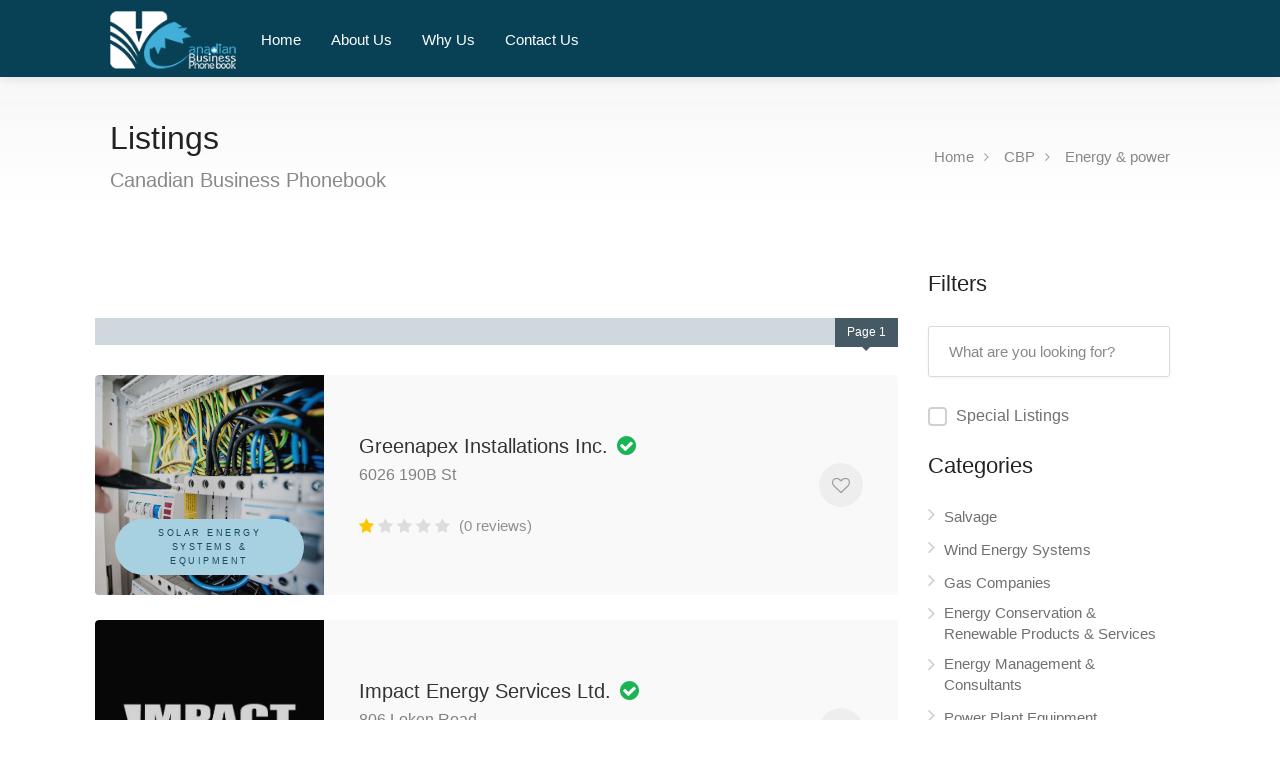

--- FILE ---
content_type: text/html; charset=utf-8
request_url: https://canadianbusinessphonebook.com/Search/Energy-power/Cat-109/PG-1/Sort-1/
body_size: 11423
content:


<!DOCTYPE html>

<html>
    <head><meta charset="utf-8" /><title>
	Energy & power
</title><meta name="viewport" content="width=device-width, initial-scale=1, maximum-scale=1" />
    <meta http-equiv="x-ua-compatible" content="ie=edge" />
<meta http-equiv="content-language" content="en" />
<link rel="canonical" href="https://canadianbusinessphonebook.com/Energy-power/Cat-109/PG-1/Sort-1/" />
<meta name="description" content="Energy & power" />
<meta name="keywords" content="Energy & power" />
<link rel="shortcut icon" type="image/x-icon" href="https://canadianbusinessphonebook.com/assets/images/favicon.ico"><meta name="dc.publisher" content="canadianbusinessphonebook.com" />
<meta name="dc.identifier" content="https://canadianbusinessphonebook.com" />
<meta name="copyright" content="© 2024 Canadian Business Phonebook (CBPB)" />
<meta itemprop="name" content="Energy & power" />
<meta itemprop="image" content="https://canadianbusinessphonebook.com/assets/images/Logo.png" />
<meta itemprop="description" content="Energy & power" />
<meta property="og:title" content="Energy & power" />
<meta property="og:type" content="website" />
<meta property="og:url" content="https://canadianbusinessphonebook.com" />
<meta property="og:image" content="https://canadianbusinessphonebook.com/assets/images/Logo.png" />
<meta property="og:description" content="Energy & power" />
<meta property="og:site_name" content="" />
<meta property="og:locale" content="en_CA" />
<meta property="og:article:author" content="" />
<meta property="og:article:section" content="Energy & power" />
<meta name="theme-color" content="#192269;" />
<link rel="apple-touch-icon" href="/assets/images/fav60.png" />
<link rel="apple-touch-icon" href="/assets/images/fav76.png" />
<link rel="apple-touch-icon" href="/assets/images/fav120.png" />
<link rel="apple-touch-icon" href="/assets/images/fav152.png" />

<link rel="stylesheet" href="/theme/css/style.css?v=1.09" /><link rel="stylesheet" href="/theme/css/style2.css?v=1.1" /><link id="colors" rel="stylesheet" href="/theme/css/main-color.css?v=1.02" /><link rel="stylesheet" href="/theme/css/aos.css" /><link rel="stylesheet" href="/theme/css/plugins/justifiedGallery.min.css" />
</head>
    <body class="colored-header">
        <div id="wrapper">
			<header id="header-container">
				<div id="header">
					<div class="container">
						<div class="left-side">
							<div id="logo">
								<a href="/">
									<img src="/theme/images/Logo.png?v=1.4" data-sticky-logo="/theme/images/logo2.png?v=1.4"
										alt='CBP'>
								</a>
							</div>
							<div class="mmenu-trigger">
								<button class="hamburger hamburger--collapse" type="button">
									<span class="hamburger-box">
										<span class="hamburger-inner"></span>
									</span>
								</button>
							</div>
							<nav id="navigation" class="style-1"><ul id="responsive"><li><a href="/">Home</a></li><li><a href="/Page-4/About-Us">About Us</a></li><li><a href="/Page-5/Why-Us">Why Us</a></li><li><a href="/Contact-3/Contact-Us">Contact Us</a></li></ul></nav>
							<div class="clearfix"></div>
						</div>
						<div class="right-side">
							<div class="header-widget hidden">
								<a id="btnSignInUp" href="#sign-in-dialog" class="button border with-icon popup-with-zoom-anim hidden">
									Sign In/Up <i class="fa fa-user"></i>
								</a>
								<div id="divUserMenu" class="user-menu hidden">
									<div id="divUserInfo" class="user-name"></div>
									<ul>
										<li><a href="#"><i class="sl sl-icon-settings"></i> Dashboard</a></li>
										<li><a href="#"><i class="sl sl-icon-envelope-open"></i> Messages</a></li>
										<li><a href="#"><i class="fa fa-calendar-check-o"></i> Bookings</a></li>
										<li><a href="#"><i class="sl sl-icon-power"></i> Logout</a></li>
									</ul>
								</div>
								<a href="#" class="button border with-icon">Add Listing <i class="sl sl-icon-plus"></i></a>
							</div>
						</div>
						<div id="sign-in-dialog" class="zoom-anim-dialog mfp-hide">
							<div class="small-dialog-header">
								<h3>Sign In</h3>
							</div>
							<div class="sign-in-form style-1">
								<ul class="tabs-nav">
									<li class=""><a href="#tab1">Log In</a></li>
									<li><a href="#tab2">Register</a></li>
								</ul>
								<div class="tabs-container alt">
									<div class="tab-content" id="tab1" style="display: none;">
										<form method="post" class="login">
											<p class="form-row form-row-wide">
												<label for="username">Username:
													<i class="im im-icon-Male"></i>
													<input type="text" class="input-text" name="username" id="username" value="" />
												</label>
											</p>
											<p class="form-row form-row-wide">
												<label for="password">Password:
													<i class="im im-icon-Lock-2"></i>
													<input class="input-text" type="password" name="password" id="password"/>
												</label>
												<span class="lost_password">
													<a href="#" >Lost Your Password?</a>
												</span>
											</p>
											<div class="form-row">
												<input type="submit" class="button border margin-top-5" name="login" value="Login" />
												<div class="checkboxes margin-top-10">
													<input id="remember-me" type="checkbox" name="check">
													<label for="remember-me">Remember Me</label>
												</div>
											</div>
										</form>
									</div>
									<div class="tab-content" id="tab2" style="display: none;">
										<form method="post" class="register">
											<p class="form-row form-row-wide">
												<label for="username2">Username:
													<i class="im im-icon-Male"></i>
													<input type="text" class="input-text" name="username" id="username2" value="" />
												</label>
											</p>
											<p class="form-row form-row-wide">
												<label for="email2">Email Address:
													<i class="im im-icon-Mail"></i>
													<input type="text" class="input-text" name="email" id="email2" value="" />
												</label>
											</p>
											<p class="form-row form-row-wide">
												<label for="password1">Password:
													<i class="im im-icon-Lock-2"></i>
													<input class="input-text" type="password" name="password1" id="password1"/>
												</label>
											</p>
											<p class="form-row form-row-wide">
												<label for="password2">Repeat Password:
													<i class="im im-icon-Lock-2"></i>
													<input class="input-text" type="password" name="password2" id="password2"/>
												</label>
											</p>
											<input type="submit" class="button border fw margin-top-10" name="register" value="Register" />
										</form>
									</div>
								</div>
							</div>
						</div>
					</div>
				</div>
			</header>
			<div class="clearfix"></div>
			
    <div id="titlebar" class="gradient">
	    <div class="container">
		    <div class="row">
			    <div class="col-md-12">
				    <h2>Listings</h2><span>Canadian Business Phonebook</span>
                    <nav id="breadcrumbs"><ul><li><a href="/">Home</a></li><li><a href="/Search/PG-1/">CBP</a></li><li><a href="/Search/Energy-power/Cat-109/PG-1/">Energy & power</a></li></ul></nav>
			    </div>
		    </div>
	    </div>
    </div>
    <div class="container">
	    <div class="row">
            <div class="col-lg-9 col-md-8 padding-right-30">
                <div class="row margin-bottom-25">
		            <div class="col-md-6 col-xs-6">
			            
		            </div>
		            <div class="col-md-6 col-xs-6">
			            <div class="sort-by hidden">
				            <div class="sort-by-select">
					            <select id="ddlSort" data-placeholder="Newest Listings" class="chosen-select-no-single">
						            <option value="Regdate desc">Newest Listings</option>
						            <option value="AvgRatting desc">Highest Rated</option>
						            <option value="TotalReviews desc">Most Reviewed</option>
                                    <option value="TotalVisits desc">Most Visited</option>
                                    <option value="TotalBookmarked desc">Most Popular</option>
						            <option value="Regdate asc">Oldest Listings</option>
					            </select>
				            </div>
			            </div>
		            </div>
	            </div>
                <div class="row">
		            <div id="SearchKeyDivContainer" class="shop_toolbar_wrapper mb-2">
                        <div id="SearchKeyDiv" class="mt-1"></div>
                    </div>
                    <div id="SearchResultDiv" class="shop_wrapper"></div>
                </div>
                <div class="clearfix"></div>
	            <div class="row">
		            <div class="col-md-12">
			            <input type="button" id="btnLoadMore" class="bttn5 mt-3 mb-3" value="Load more" />
                        <div class="loader"></div>
		            </div>
	            </div>
            </div>
            <div class="col-lg-3 col-md-4">
                <div class="sidebar">
		            <div class="widget margin-bottom-40">
			            <h3 class="margin-top-0 margin-bottom-30">Filters</h3>
			            <div class="row with-forms">
				            <div class="col-md-12">
					            <input type="text" id="txtSideSearchWord" placeholder="What are you looking for?" value=""/>
				            </div>
			            </div>
                        <div class="row with-forms">
				            <div class="col-md-12">
					            <div class="checkboxes one-in-row margin-bottom-25">
					                <input id="chkIsSpecial" type="checkbox" name="check" />
					                <label for="chkIsSpecial">Special Listings</label>
                                </div>
				            </div>
			            </div>
                        <div class="row with-forms">
                            <div class="col-md-12">
                                <div class="widget_list widget_manu">
                                    <h3>
                                        Categories 
                                    </h3>
                                    <ul id="ulCategories" class="ulLists">
			                            
                                    </ul>
                                </div>
                            </div>
                        </div>
			            
			            
		            </div>
	            </div>
            </div>
        </div>
    </div>

            <div id="footer" class="sticky-footer">
				<div class="container-xl">
					<div class="row">
						<div class="col-md-6 col-sm-6">
							<img class="footer-logo" src="/theme/images/logo.png?v=1.4"
								alt='CBP' />
							<br><br>
							<p>At Canadian Business Phone Book, we are passionate about helping businesses succeed in the digital landscape. With our comprehensive suite of digital marketing services, we strive to enhance your online presence, drive targeted traffic to your website, and ultimately boost your business growth.</p>
						</div>
						<div class="col-md-3 col-sm-6 ">
							<h4>Helpful Links</h4>
							<ul class="footer-links"><li><a href="/">Home</a></li><li><a href="/Page-4/About-Us">About Us</a></li><li><a href="/Page-5/Why-Us">Why Us</a></li><li><a href="/Page-2/Blog">Blog</a></li><li><a href="/Contact-3/Contact-Us">Contact Us</a></li></ul>
							<div class="clearfix"></div>
						</div>
						<div class="col-md-3 col-sm-12">
							<h4>Contact Us</h4>
							<div class="text-widget">
								<span>3347 Boulevard Des Sources</span> <br>
								<span>38024 Centennial Plaza Montreal, QC</span> <br>
								<span>H9B 3J2</span> <br>
								Phone: <span>1-844-940-3134 </span><br>
								Fax: <span>1-844-940-3135 </span><br>
								E-Mail:<span> <a href="mailto:customerservice@cbpb.ca">customerservice@cbpb.ca</a> </span><br>
								E-Transfer:<span> <a href="mailto:pay@cbpb.ca">pay@cbpb.ca</a> </span><br>
							</div>
							<ul class="social-icons margin-top-20">
								<li><a class="facebook" href="#"><i class="icon-facebook"></i></a></li>
								<li><a class="twitter" href="#"><i class="icon-twitter"></i></a></li>
								<li><a class="gplus" href="#"><i class="icon-gplus"></i></a></li>
								<li><a class="vimeo" href="#"><i class="icon-vimeo"></i></a></li>
							</ul>
						</div>
					</div>
				</div>
				<div class="container-fluid bg-darken">
					<div class="row">
						<div class="col-md-12">
							<div class="copyrights">
								© 2024 Canadian Business Phonebook (CBPB)
								<div class="row mt-4">
									<div class="col-md-12 text-center">
										<a href="/SP-25/Privacy-Policy">Privacy Policy</a>
										&nbsp;-&nbsp;
										<a href="/SP-26/Terms-And-Conditions">Terms And Conditions</a>
									</div>
								</div>
							</div>
						</div>
					</div>
				</div>

			</div>
            <div id="backtotop"><a href="#"></a></div>
        </div>
        <form method="post" action="./?Q=Energy-power%2fCat-109%2fPG-1%2fSort-1%2f" id="frmMain">
<div class="aspNetHidden">
<input type="hidden" name="__VIEWSTATE" id="__VIEWSTATE" value="oaAt/AuETMeQ+akBqA1A2d5/Ns0obhzpJxCU1vteRjtzJHI2Fgh/WnD04tB11xzfZm7WwSWFKO76vEP+6QaB5Vatuh4XULvZWZ1IpAYycpqzpFsRWdih8dlREKiC5zKPVuYFRbVLcp6KdyKJhEa4bRqw7eatP8wkQU4DE9o5lFdCX5t/kxKKbQJCru0n6YcuU1e+lsfv5kJF6ufaosiPwbexNV6b1FgLz3ebED/HKezvaxPs/c/gzmA1TLpOwx2HhYVlPYFTvDrSWauDm+AhFkHleNPR3iZWuDSkpu1MgDBZaObTsAWheNLB5T1lYwpQtNuWAKxlsde4HxBRMGh6EiR0SA6NxVaro+n+Zj+8Gq5XqtINorGgdwYgqlorzbTctckSVsJwaJ7dIx6GgSLwbI5llfHChovX6ARmcUeUJCg5InSSmjF4/7yzfBH0d8tdxjf2Nlcd4lETBaMXFKsDLLKwfMo6rgc2DfvLoBP9eeKmJpgYCzRiKQ1fZ5rntPeGPo8vazEj+vD7EcA1YD/31Ma4bDdyNOr6BbF4IxTnUL2ABjyBh4E24He2HtTu3zuNHJ4MWnjMPetWlPoI4f6pDMLyF2ig7RGLT/+DSr6qDasT7rX52kU4aJm8iEvGTr+hrVxxJZw9FnXrnZuMqsDQphKTV6v0Xw3SIFoeNvJxgPKgHDXftrWK3rgKSEM60oURVk5Y1wskex8sfEZMaRgNVx2DvPS7Khm7wqolRlJOXEThzg9JLa+aBVmfPX/fT+OEv4rinfZ2tFWLrpqh2NLRmKq+KAmB28JfnuzYikG+NqS/lVVc8PfYpBqjG8bDpR2X1JV7LASRG7fmLU5T24FRTmT9u937eBHaLxpgauWyvviCndoyd2LxPkqRPIaituvXmTD2bnRnSP1skbXgVUxko9Q9bUPeWzkJvd4qByxatdH6wq+H2Pp0x6ZVf0mHVo7fS/IH9Y5KEYMbGdj82yRbiZ5/ZvPN7WU1o9K7zVAgvRw1dyVsCP15NmPSNIzwnRDP/OC4IA/uoKrOrkI9TBhsfemKiiPlgU6InOJ6imkklpXpWLFUT+558HeIrtAxpOhy8QHlJ0EljNqkOUcu4GLv7+AYbu0sEnsDKY6Wl+EusbDdbXjROdVE49dQQ9V7sJlQHmXXT/eUr+VUTbD2V5X6ArpfCBInoAKdCqUdVFzDuzlQ5epn5sbHcgAC2Hb4PjSX09L351d/bFhGMCgbUlTSp564V6lkq/l8booccJ3beRQGrl7RRjvwlfI85IgkL8O0gK+3Y04Jdl80sp6MsL1/Cp07otMjlhV5smnxGP+f0bpfb93sV0hrk/9lv7oITLnh7alzaa0hwAIJ1UfQ4vdI3loV5EpPtefEJqbBexjxvl0+gyHRCA1pidRVTGC5QoXVQ1nvGiDqUN5G8gvfmjvqL3/Umr11JJ4Q5CngBc5ssjG5kIjEyTu3wASCR4nDiytLkEX4Ga1w143CuOYFJuamVOUbUe+b9EIi6wL507J9I6zHzhaXZxtAUay2jrIt2YsU6aOIiC4PlRByDJLkpqibeamCOsl/2N+KImaz/Z//JWuUuCDGUc0c4iVYMKI4Gh7wE4LQXDhUFSuu25IjV98T8LqnupWymnR2uvjXVo+NxTodtoLB3jL8ngt7UZGErepd+33BigBoxjuf5sH9uC/1ECMzh0D1C3E+YdDJWWtE5lqCNQyYs1xVw6vfN7bKkIDK98TDKszJHjsSx5+SpKJCS96eP9uHljAk1iJGbkhZVdOGcNSO9FjmA1TMpI2bw3okq3kKx+Vs6TiJt9CnqnF8kl1JrSI2XmWdux/GAPIfz2G3ICRiUzxYcVqngAhZoWEXItKLk7Z8K3kCtHXRAXoXaOuxzuM0kFCcTe2fUZQSzcB7OFu9BSeB/HiAF03x6AHC/37J3obn3W7mpTbK5JMuKT9GQzNrt9kAFJOuc9SRLWHu8scBdJEFBodzAqN5L4Wn5Kp42EnpRyyN1S1MyzDeuDZ4/UNtNhe90wBI1FCuq2X/HF69qaggIHYLyhKC7f3AGZPBwUYa4jturtoY0+pnuLziBg5AQSnV2t5rmsIDayBpVD0NtyuhrVb+RuXm1ADJHCUjgfsZRh5rkADxa0DK74N9rblPKpeJyI8tCIRCgPAN+2j0m8+ILGRroMVLFUzFKBZRcYBcXs3yjMFSsM5O/aUPssrZWiZGbo9bO4zz6EB6nFo61C9yCVRFhavQCj4IeIQ8kJTTxzroI0SmUtPdc61KQCS50Ws/nhs/AmTuX+wOfIi6Te2qE6wNgtEEgpaGgPWWR4k6dPPgMEjOOHuQM73EDKvY1qYeb9O/GzhaGsk2oWDi8oIK/jYsTa62/gKZZWYDY4rROMaILvPArsAQlThVC1UtbxTq1kPYf2mUzw3eB32xY6bcJyBB1DOJeQ+PWlZkW9JMpaX6GXwsJgcr5jVuCdjlKx3IKMcrMLBxxMC2ZbeSV5vvjvbKGETilH6yrjq6kt7+YJNvCapj+1PvJETXjVNtqBggMHGRh/WLfYJsoiYE7+RH+DpC0F3oDYyOWsJM44e8t1ANlqIMgT1iejiTUP5xFwhvxoTBrc8OUnKmP8uvwu289sO3Yc4XGr6Idnqxfxb8ez5xAyneJluN9ErhYC+vpVBdhAAAXVTIj76bVq6KAbMJZJcUyOAki/166edLAVzXafCSZ+bHx6o8K61tS7+bE6T3t/ZhYpQxnR4v6abukXlSCWAb+C9+4YfwrXL5Hl5dNWJQvKmiHEvRXkp3IQYottvcl66nhucV5IaPZHab8NCMtCzdNIHC5jOjzOBmsQ9f1drMEKj0yvDV4p6QyzEB5h6vScHsVXf1msGRIzC5YhVHrBBE7QOVYWEhYAX0IJJoWM+IgToDEO/sWFMPwmU8quyRB7BOiHS15Zt1CYCz5T+Xidu0lHDSYlZndBYD1r1RBmOSRIN5fl5a+RbYzNrWnSlXGlXBM9xv232TCrUlfsLcDyhCfvwrKlfSuYkjeaVCVqmb3scl375sFFuuEbYBdlCyPOUtvt0LML9YUeRqZxdHWWjtRKn9IDkbrnS9tV/WNNkLYYzLJ7Q8nLfO7f9xUNgvJZSMdIrWi0RSgW1b5SArIE0+fZvv9xz3WraIpXp0T/6hxgBF800iVQt/fS/6MZz2vudjYuHPJp/cjdluSPRabFHZyECxRKMz9FxkiYzL5VHfb9f7zNK1eF5jk1WVPOsRN43pgEB6qbG9+23do6fU79DCtD9LEeB5WgjqeA8nSER9K7EUTxYpF6TpTEhMVvXOuYIC9n6e5/o1ZiiYKNRO/8hooSHg2a5zptVxeu3gOwdmvnjl6QkUdYLDpxQTaaf2MGyDW5IWqTVi8cnWfzE9h6OWDg0CLsKd0UMaYw==" />
</div>

<div class="aspNetHidden">

	<input type="hidden" name="__VIEWSTATEGENERATOR" id="__VIEWSTATEGENERATOR" value="BBBC20B8" />
	<input type="hidden" name="__VIEWSTATEENCRYPTED" id="__VIEWSTATEENCRYPTED" value="" />
	<input type="hidden" name="__EVENTVALIDATION" id="__EVENTVALIDATION" value="jwJUPG/AelR2r+fY/2dc/KkDdwE5llrRo7uwtutm3//Jc6knmNsL4SkznhD8VGqGPF9wZhpSdtW5F0AJzTPZgEd6VZCo6GiXI0CqMXcDgYRs2tpLF17FpGKegGlyp4EJDHzDeC3bOxtxp59N4kl0h7hG3y0=" />
</div>
            
    <input type="hidden" name="ctl00$cphMainForm$hdnCatId" id="cphMainForm_hdnCatId" value="109" />
    <input type="hidden" name="ctl00$cphMainForm$hdnCatTitle" id="cphMainForm_hdnCatTitle" value="Energy-power/" />

        </form>
        <script type="text/javascript" src="/theme/scripts/jquery-3.6.0.min.js"></script>
        <script type="text/javascript" src="/theme/scripts/jquery-migrate-3.3.2.min.js"></script>
        <script type="text/javascript" src="/theme/scripts/mmenu.min.js"></script>
        <script type="text/javascript" src="/theme/scripts/chosen.min.js"></script>
        <script type="text/javascript" src="/theme/scripts/slick.min.js"></script>
        <script type="text/javascript" src="/theme/scripts/rangeslider.min.js"></script>
        <script type="text/javascript" src="/theme/scripts/magnific-popup.min.js"></script>
        <script type="text/javascript" src="/theme/scripts/waypoints.min.js"></script>
        <script type="text/javascript" src="/theme/scripts/counterup.min.js"></script>
        <script type="text/javascript" src="/theme/scripts/jquery-ui.min.js"></script>
        <script type="text/javascript" src="/theme/scripts/tooltips.min.js"></script>
		<script type="text/javascript" src="/theme/scripts/aos.js"></script>
        <script type="text/javascript" src="/theme/scripts/custom.js?v=1.05"></script>

        <script src="/theme/scripts/leaflet.min.js"></script>

        <script src="/theme/scripts/leaflet-markercluster.min.js"></script>
        <script src="/theme/scripts/leaflet-gesture-handling.min.js"></script>
        <script src="/theme/scripts/leaflet-CBP.js"></script>

        <script src="/theme/scripts/leaflet-autocomplete.js"></script>
        <script src="/theme/scripts/leaflet-control-geocoder.js"></script>

        <script src="/theme/scripts/plugins/jquery.justifiedGallery.min.js"></script>
        
	<script type="text/javascript">
        $.fn.wrapInTag = function (opts) {
            var tag = opts.tag || 'strong',
                words = opts.words || [],
                regex = RegExp(words.join('|'), 'gi'),
                replacement = '<' + tag + '>$&</' + tag + '>';
            return this.html(function () {
                return $(this).text().replace(regex, replacement);
            });
        };
        //[base64]
        $(document).ready(function ($) {
            if( /Android|webOS|iPhone|iPad|iPod|BlackBerry|IEMobile|Opera Mini/i.test(navigator.userAgent) ) { }
            //[base64]
            function RemoveIllegalChar(Url) {
                var UrlT = Url.replace(/[*.$&+,:;=?@//<>#%{}^~|/[]+/g, '').replace(/\]/g, '').replace(/\(/g, '').replace(/\)/g, '')
                    .replace(/\\/g, '').replace(/\"/g, '').replace(/\â€“/g, '').trim()
                    .replace(/\ /g, "-").replace(/\-+/g, "-");
                return UrlT;
            }
            var entityMap = {
                '&': '&amp;',
                '<': '&lt;',
                '>': '&gt;',
                //'"': '&quot;',
                "'": '&#39;',
                '/': '&#x2F;',
                //'`': '&#x60;',
                //'=': '&#x3D;'
            };
            function escapeHtml(string) {
                return String(string).replace(/[&<>'\/]/g, function (s) {
                    return entityMap[s];
                });
            }
            var entityMap2 = {
                '&': '_and_',      //&amp;
                '<': '_lt_',       //&lt;
                '>': '_gt_',       //&gt;
                //'"': '_quot_',   //&quot;
                //"'": '_39_',     //&#39;
                '/': '_x2F_',      //&#x2F;
                //'`': '_x60_',    //&#x60;
                //'=': '_x3D_'     //&#x3D;
            };
            function escapeHtml2(string) {
                //  /[&<>"'`=\/]/g
                return String(string).replace(/[&<>\/]/g, function (s) {
                    return entityMap2[s];
                });
            }
            //[base64]
            $("#SearchSection").remove();
            //[base64]
            var MySearchId = 0, MySearchWord = "", MyCatId = 0, MyIsSpecial = 2, 
                MySort = "Title asc", MyRowsPerPage = 24, MyPageNumber = 1, MyIsSearch = false,
                MySection = "Search", SearchItemClass = "list";
            //[base64]
            MyCatId = $("#cphMainForm_hdnCatId").val();
            //[base64]
            var LoadCategories = function (ParentId) {
                $.ajax({
                    type: "POST",
                    url: "/AjaxFunctions.aspx/LoadCats",
                    data: "{'ParentId':" + ParentId + "}",
                    contentType: "application/json; charset=utf-8",
                    dataType: "json",
                    async: true,
                    cache: false,
                    success: function (msg) {
                        var obj;
                        obj = JSON.parse(msg.d);
                        if (obj.length > 0) {
                            var strLinks = "";
                            for (i = 0; i < obj.length; i++) {
                                strLinks += "<li>" +
                                                "<a href=\"#\" data-id=\"" + obj[i].Id + "\" class=\"SearchCatLink\">" +
                                                    obj[i].Title +
                                                "</a>" +
                                            "</li>";
                            }
                            if (obj.Length > 8) {
                                strLinks += "<a href=\"#\" class=\"btnMoreLess\">" +
                                                "+ Show more" +
                                            "</a>";
                            }
                            $('#ulCategories').html(strLinks);
                            $(".ulLists").each(function () {
                                var $this = $(this);
                                if ($this.find("li").length > 5) {
                                    $this.find("li:gt(8)").hide();
                                    $this.find(".btnMoreLess").show();
                                }
                                else {
                                    $this.find(".btnMoreLess").show();
                                }
                            });
                        }
                    },
                    error: function (request, status, error) { }
                });
                return false;
            };
            LoadCategories(MyCatId);
            //[base64]
            $("body").on("click", ".btnMoreLess", function () {
                var $this = $(this).closest("ul");
                $this.find("li:gt(8)").toggle();
                $(this).text() === "+ Show more" ? $(this).text("- Show less") : $(this).text("+ Show more");
                return false;
            });
            //[base64]
            var LoadSearches = function (IsNew) {
                $(".loader").show();
                $("#btnLoadMore").hide();
                $("#SearchResultDiv").css({ "opacity": "0.2" });
                var strData = "{'SearchId':" + MySearchId + ", 'SearchWord':'" + escapeHtml(MySearchWord) + "', 'CatId':" + MyCatId + ", 'IsSpecial':" + MyIsSpecial + ", 'SortColumn':'" + MySort + "', 'SortDir':'" + MySort + "', 'RowsPerPage':" + MyRowsPerPage + ", 'PageNumber':" + MyPageNumber + ", 'IsSearch':" + MyIsSearch + ", 'Section':'" + MySection + "'}";
                $.ajax({
                    type: "POST",
                    url: "/AjaxFunctions.aspx/Serches",
                    data: strData,
                    contentType: "application/json; charset=utf-8",
                    dataType: "json",
                    async: true,
                    cache: false,
                    success: function (msg) {
                        var obj;
                        obj = JSON.parse(msg.d);
                        if (obj.length > 0) {
                            if (obj[0].Searches.length > 0) {
                                //$(".page_amount p").html(obj[0].Total + " Record(s)");
                                //$("#bm-SearchResult button").html("View " + obj[0].Total + " record(s)");
                                MySearchId = obj[0].Searches[0].SearchId;
                                var html = "";
                                for (i = 0; i < obj[0].Searches.length; i++) {
                                    var thisLink = "";
                                    //thisLink = "/Ads-" + obj[0].Searches[i].Id + "/" + RemoveIllegalChar(obj[0].Searches[i].Title) +
                                    //           "/" + RemoveIllegalChar(obj[0].Searches[i].CategoryLevel3Title);
                                    thisLink = obj[0].Searches[i].GuidAddress;
                                    /*if (MySearchWord.trim() != "")
                                        thisLink = thisLink + "/SW-" + MySearchWord;*/
                                    if (SearchItemClass == "list") {
                                        html += '<div class="col-lg-12 col-md-12">' +
                                                    '<div class="listing-item-container list-layout">' +
                                                        '<a href="' + thisLink + '" class="listing-item">' +
                                                            '<div class="listing-item-image">' +
                                                                '<img src="' + obj[0].Searches[i].Pic1 + '" ' +
                                                                    'alt="' + obj[0].Searches[i].Title + '" />' +
                                                                '<span class="tag">' +
                                                                    obj[0].Searches[i].CategoryLevel3Title +
                                                                '</span>' +
                                                            '</div>' +
                                                            '<div class="listing-item-content">' +
                                                                (obj[0].Searches[i].IsSpecial ? 
                                                                    '<div class="listing-badge special-listing">' + 'Special Listing' + '</div>'
                                                                    :
                                                                    ''
                                                                ) +
                                                                '<div class="listing-item-inner">' +
                                                                    '<h3>' +
                                                                        obj[0].Searches[i].Title +
                                                                        ' <i class="verified-icon"></i>' +
                                                                    '</h3>' +
                                                                    '<span>' + obj[0].Searches[i].Address + '</span>' +
                                                                    '<p>' + obj[0].Searches[i].Summary + '</p>' +
                                                                    '<div class="star-rating" data-rating="' + obj[0].Searches[i].AvgRatting + '">' +
                                                                        '<div class="rating-counter">' +
                                                                            '(' + obj[0].Searches[i].TotalReviews + ' reviews)' +
                                                                        '</div>' +
                                                                    '</div>' +
                                                                '</div>' +
                                                                '<span class="like-icon" data-id="' + obj[0].Searches[i].Id + '"></span>' +
                                                            '</div>' +
                                                        '</a>' +
                                                    '</div>' +
                                                '</div>';
                                    }
                                    else {
                                        html += '<div class="col-lg-6 col-md-12">' +
                                                    '<a href="' + thisLink + '" class="listing-item-container">' +
                                                        '<div class="listing-item">' +
                                                            '<img src="' + obj[0].Searches[i].Pic1 + '" ' +
                                                                'alt="' + obj[0].Searches[i].Title + '" />' +
                                                            '<div class="listing-badge now-open">' + 'Now Open' + '</div>' +
                                                            '<div class="listing-item-content">' +
                                                                '<span class="tag">' +
                                                                    obj[0].Searches[i].CategoryLevel3Title +
                                                                '</span>' +
                                                                '<h3>' +
                                                                    obj[0].Searches[i].Title +
                                                                    ' <i class="verified-icon"></i>' +
                                                                '</h3>' +
                                                                '<span>' + obj[0].Searches[i].Address + '</span>' +
                                                            '</div>' +
                                                            '<span class="like-icon" data-id="' + obj[0].Searches[i].Id + '"></span>' +
                                                        '</div>' +
                                                        '<div class="star-rating" data-rating="' + obj[0].Searches[i].AvgRatting + '">' +
                                                            '<div class="rating-counter">' +
                                                                '(' + obj[0].Searches[i].TotalReviews + ' reviews)' +
                                                            '</div>' +
                                                        '</div>' +
                                                    '</a>' +
                                                '</div>';
                                    }
                                }
                                if (IsNew) {
                                    if (MyPageNumber > 1)
                                    {
                                        var strHtml = "";
                                        strHtml = "<div class=\"pagination_divider SearchPageHeader\" id=\"page" + MyPageNumber + "\" " +
                                                      "data-id=\"" + MyPageNumber + "\">" +
                                                      "<span class=\"current_page\">Page " + MyPageNumber + "</span>" +
                                                      "<div class=\"prev_page\">" +
                                                          "<ul class=\"pagination\">" +
                                                              "<li>Previous pages:</li>" +
                                                              "<li>";
                                        var thisUrl = decodeURIComponent(window.location.pathname);
                                        var urlSec = thisUrl.split("/PG-");
                                        for (i = 1; i <= (MyPageNumber > 4 ? 4 : MyPageNumber); i++) {
                                            if (i != MyPageNumber) {
                                                thisUrl = urlSec[0] + "/PG-" + i + urlSec[1].substring(urlSec[1].indexOf("/"));
                                                strHtml += "<a id=\"GotoPage" + i + "\" href=\"" + thisUrl + "\">" + i + "</a>";
                                            }
                                        }
                                        if (MyPageNumber > 5) {
                                            thisUrl = urlSec[0] + "/PG-" + (MyPageNumber - 1) + urlSec[1].substring(urlSec[1].indexOf("/"));
                                            strHtml += "<span class=\"pager_dots\">â€¦</span>" +
                                                       "<a id=\"GotoPage" + (MyPageNumber - 1) + "\" href=\"" + thisUrl + "\">" + (MyPageNumber - 1) + "</a>";
                                        }
                                        strHtml += "</li>" +
                                                           "</ul>" +
                                                       "</div>" +
                                                   "</div>";
                                        $("#SearchResultDiv").html(strHtml);
                                    }
                                    else
                                    {
                                        $("#SearchResultDiv").html("<div class=\"page_divider SearchPageHeader\" id=\"page" + MyPageNumber + "\" data-id=\"" + MyPageNumber + "\"><span>Page " + MyPageNumber + "</span></div>");
                                    }
                                }
                                else {
                                    $("#SearchResultDiv").append("<div class=\"page_divider SearchPageHeader\" id=\"page" + MyPageNumber + "\" data-id=\"" + MyPageNumber + "\"><span>Page " + MyPageNumber + "</span></div>");
                                }
                                $("#SearchResultDiv").append('<div class="SearchPage row" data-id="' + MyPageNumber + '">' + html + '</div>');
                                $("#btnLoadMore").show();
                                if (obj[0].Total <= MyPageNumber * MyRowsPerPage) {
                                    $("#btnLoadMore").hide();
                                }
                                starRating('.star-rating');
                            }
                            else {
                                //Ù‡ÛŒÚ† Ú©Ø§Ù„Ø§ÛŒÛŒ ÛŒØ§ÙØª Ù†Ø´Ø¯Ù‡
                                //$(".page_amount p").html("0 record");
                                //$("#bm-SearchResult button").html("Ù…Ø´Ø§Ù‡Ø¯Ù‡ Û° Ú©Ø§Ù„Ø§");
                                $("#btnLoadMore").hide();
                                if (IsNew) {
                                    var strHtml = "";
                                    strHtml = "<div class=\"pagination_divider SearchPageHeader\" id=\"page" + MyPageNumber + "\" data-id=\"" + MyPageNumber + "\">" +
                                                  "<span class=\"current_page\">Page " + MyPageNumber + "</span>";
                                    if (MyPageNumber > 1) {
                                        strHtml += "<div class=\"prev_page\">" +
                                                       "<ul class=\"pagination\">" +
                                                           "<li>Previous pages:</li>" +
                                                           "<li>";
                                        var thisUrl = decodeURIComponent(window.location.pathname);
                                        var urlSec = thisUrl.split("/PG-");
                                        for (i = 1; i <= (MyPageNumber > 4 ? 4 : MyPageNumber); i++) {
                                            if (i != MyPageNumber) {
                                                thisUrl = urlSec[0] + "/PG-" + i + urlSec[1].substring(urlSec[1].indexOf("/"));
                                                strHtml += "<a id=\"GotoPage" + i + "\" href=\"" + thisUrl + "\">" + i + "</a>";
                                            }
                                        }
                                        if (MyPageNumber > 5) {
                                            thisUrl = urlSec[0] + "/PG-" + (MyPageNumber - 1) + urlSec[1].substring(urlSec[1].indexOf("/"));
                                            strHtml += "<span class=\"pager_dots\">â€¦</span>" +
                                                               "<a id=\"GotoPage" + (MyPageNumber - 1) + "\" href=\"" + thisUrl + "\">" + (MyPageNumber - 1) + "</a>";
                                        }
                                        strHtml += "</li>" +
                                                               "</ul>" +
                                                           "</div>";
                                    }
                                    strHtml += "</div>";
                                    $("#SearchResultDiv").html(strHtml);
                                    if (MyPageNumber > 1){
                                        strHtml = "<div class=\"alert alert-warning\">" +
                                                      "There are no records on this page, please check the previous pages." +
                                                  "</div>";
                                    }
                                    else {
                                        strHtml = "<div class=\"alert alert-warning\">" +
                                                      "Unfortunately, there are no records in this section." +
                                                  "</div>";
                                    }
                                    $("#SearchResultDiv").append(strHtml);
                                }
                            }
                        }
                        else {
                            //Ø¢Ø¨Ø¬Ú©Øª Ú©Ù„ÛŒ Ù‡ÛŒÚ† Ø±Ú©ÙˆØ±Ø¯ÛŒ Ù†Ø¯Ø§Ø±Ø¯
                            $("#btnLoadMore").hide();
                        }
                        $(".loader").hide();
                        $("#SearchResultDiv").css({ "opacity": "1" });
                        //CheckFavorites();
                    },
                    error: function (request, status, error) { }
                });
                return false;
            };
            //[base64]
            var CreateSearchKey = function () {
                $("#SearchKeyDivContainer").hide();
                $("#SearchKeyDiv").html("");
                MySearchWord = "";
                MySort = "Title asc";
                var thisUrl = decodeURIComponent(window.location.pathname);
                if (thisUrl.indexOf("Keyword-") >= 0) {
                    var Keywords = thisUrl.substring(thisUrl.indexOf("Keyword-"), thisUrl.length).split("Keyword-");
                    var Keyword = Keywords[1].split("/");
                    var thisKey = Keyword[0].replace(/\-/g, " ")
                                            .replace("_and_", "&")
                                            .replace("_lt_", "<")
                                            .replace("_gt_", ">")
                                            .replace("_x2F_", "/");
                    $("#SearchKeyDiv").append('<div class="SearchKeyDiv">' +
                                                  '<span>' + 'Keywords: ' + '</span>' +
                                                  '<div class="SearchKey">' +
                                                      thisKey +
                                                      ' ' +
                                                      '<i class="fa fa-times" data-type="Keyword" data-title="' + thisKey + '"></i>' +
                                                  '</div>' +
                                              '</div>');
                    $("#txtSideSearchWord").val(thisKey);
                    MySearchWord = thisKey;
                }
                if (thisUrl.indexOf("PG-") >= 0) {
                    var urlSec = thisUrl.split("/PG-");
                    MyPageNumber = parseInt(urlSec[1].substring(0, urlSec[1].indexOf("/") != -1 ? urlSec[1].indexOf("/") : urlSec[1].length));
                }
                if (thisUrl.indexOf("Special-Listings") >= 0) {
                    MyIsSpecial = 1;
                    $("#chkIsSpecial").attr("checked", "checked");
                }
                else {
                    MyIsSpecial = 2;
                }
                if ($("#SearchKeyDiv").html() != "") {
                    $("#SearchKeyDivContainer").show();
                }
                /*if (thisUrl.indexOf("Sort-") >= 0) {
                    var Sort = thisUrl.substring(thisUrl.indexOf("Sort-"), thisUrl.length).split("Sort-")[1].split("/")[0];
                    $("#ddlSort").val(Sort);
                    $('#divSort .nice-select ul.list li').removeClass("selected");
                    $('#divSort .nice-select ul.list li[data-value="' + Sort + '"]').addClass("selected");
                    $('#divSort .nice-select .current').html($('#divSort .nice-select ul.list li[data-value="' + Sort + '"]').html());
                    MySort = Sort;
                }*/
                LoadSearches(true);
            };
            //[base64]
            var SearchItemsChange = function () {
                var url = "/Search/";
                if ($("#cphMainForm_hdnCatTitle").val() != "") {
                    url += $("#cphMainForm_hdnCatTitle").val() + "/";
                }
                if (parseInt($("#cphMainForm_hdnCatId").val()) > 0) {
                    url += "Cat-" + $("#cphMainForm_hdnCatId").val() + "/";
                }
                if ($("#txtSideSearchWord").val().trim() != "") {
                    url += "Keyword-" + RemoveIllegalChar(escapeHtml2($("#txtSideSearchWord").val())) + "/";
                }
                if ($("#chkIsSpecial").is(":checked")) {
                    url += "Special-Listings/";
                }
                url += "PG-" + MyPageNumber + "/";
                /*if ($("#ddlSort").val() > 0) {
                    url += "Sort-" + $("#ddlSort").val() + "/";
                }*/
                window.history.pushState("SearchPageTitle", "Title", decodeURIComponent(url));
                CreateSearchKey();
            }
            //[base64]
            var thisUrlT = decodeURIComponent(window.location.pathname);
            //[base64]
            if (thisUrlT.substring(thisUrlT.length - 1) != "/") {
                thisUrlT += "/";
                if (thisUrlT.toLowerCase().indexOf("/search.aspx") > -1) {
                    thisUrlT = thisUrlT.replace(/search.aspx/gi, "Search");
                }
            }
            else if (thisUrlT.toLowerCase().indexOf("/search.aspx") > -1) {
                thisUrlT = thisUrlT.replace(/search.aspx/gi, "Search");
            }
            if (thisUrlT.indexOf("/PG-") > -1) {
                var urlSecT = thisUrlT.split("/PG-");
                MyPageNumber = parseInt(urlSecT[1].substring(0, urlSecT[1].indexOf("/") != -1 ? urlSecT[1].indexOf("/") : urlSecT[1].length));
            }
            else {
                MyPageNumber = 1;
                thisUrlT += "PG-" + MyPageNumber + "/";
            }
            if (thisUrlT.indexOf("/Sort-") < 0) {
                thisUrlT += "Sort-1/";
            }
            window.history.pushState("SearchPageTitle", "Title", thisUrlT);
            //[base64]
            CreateSearchKey();
            //[base64]
            $('.shop_toolbar_btn > button').on('click', function (e) {
                e.preventDefault();
                var viewMode = $(this).data('role');
                if (viewMode == 'list'){
                    SearchItemClass = "list";
                }
                if(viewMode == 'grid'){
			        SearchItemClass = "grid";
                }    
	        });
            //[base64]
            $("body").on("click", ".SearchCatLink", function () {
                var $this = $(this);
                $("#cphMainForm_hdnCatTitle").val(RemoveIllegalChar($this.html()));
                MyCatId = $this.data("id");
                $("#cphMainForm_hdnCatId").val(MyCatId);
                LoadCategories(MyCatId);
                MyPageNumber = 1;
                SearchItemsChange();
                return false;
            });
            //[base64]
            $("#chkIsSpecial").change(function () {
                MyPageNumber = 1;
                SearchItemsChange();
            });
            //[base64]
            $("#divSort .nice-select ul.list li").click(function() {
                $("#ddlSort").val($(this).data("value"));
                MyPageNumber = 1;
                SearchItemsChange();
            });
            //[base64]
            $("#txtSideSearchWord").keyup(function (e) {
                if (e.which == 13) {
                    MyIsSearch = true;
                    MyPageNumber = 1;
                    SearchItemsChange();
                }
            });
            //[base64]
            $("#btnSideSearch").click(function () {
                MyIsSearch = true;
                MyPageNumber = 1;
                SearchItemsChange();
            });
            //[base64]
            $("body").on("click", ".SearchKey i", function () {
                if ($(this).attr("data-type") == "Keyword") {
                    $("#txtSideSearchWord").val("");
                }
                else {
                    $("input[data-type='" + $(this).attr("data-type") + "'][data-title='" + $(this).attr("data-title") + "']").removeAttr("checked");
                }
                MyPageNumber = 1;
                SearchItemsChange();
            });
            //[base64]
            $("#btnLoadMore").click(function () {
                MyPageNumber += 1;
                LoadSearches(false);
            });
            //[base64]
            /*$(window).scroll(function () {
                $(".SearchPageHeader").each(function () {
                    if ($(window).scrollTop() >= $(this).position().top && $(window).scrollTop() <= ($(".SearchPage[data-id=" + $(this).attr("data-id") + "]").height() + $(this).position().top)) {
                        var thisUrl = decodeURIComponent(window.location.pathname);
                        if (thisUrl.indexOf("/PG-") > -1) {
                            var urlSec = thisUrl.split("/PG-");
                            var thisPage=urlSec[1].substring(0,urlSec[1].indexOf("/"));
                            if(thisPage!=$(this).attr("data-id")){
                                thisPage=$(this).attr("data-id");
                                thisUrl = urlSec[0] + "/PG-" + $(this).attr("data-id") + urlSec[1].substring(urlSec[1].indexOf("/"));
                                window.history.pushState("object or string", "Title", thisUrl);
                            }
                        }
                        else {
                            thisUrl = "/Search/PG-" + MyPageNumber + "/";
                            window.history.pushState("object or string", "Title", thisUrl);
                        }
                    }
                });
            });*/
            //[base64]
        });
    </script>
    <!-- Google Autocomplete -->
    <script>
        function initAutocomplete() {
            var input = document.getElementById('autocomplete-input');
            var autocomplete = new google.maps.places.Autocomplete(input);
            autocomplete.addListener('place_changed', function () {
                var place = autocomplete.getPlace();
                console.log(place.geometry);
                if (!place.geometry) {
                    return;
                }
            });
            if ($('.main-search-input-item')[0]) {
                setTimeout(function () {
                    $(".pac-container").prependTo("#autocomplete-container");
                }, 300);
            }
        }
    </script>
    <script src="https://maps.googleapis.com/maps/api/js?libraries=places&callback=initAutocomplete"></script>

		<script type="text/javascript">
			$(document).ready(function () {
				GetUserInfo();
			});
            //-------------------------------------------------------------------------------------------------------------------------------------------------------
            var arrFavoritesProducts = [];
            function GetUserInfo() {
                $.ajax({
                    type: "POST",
                    url: "/AjaxFunctions.aspx/GetUserInfo",
                    data: "",
                    contentType: "application/json; charset=utf-8",
                    dataType: "json",
                    async: true,
                    cache: false,
                    success: function (msg) {
                        var obj = JSON.parse(msg.d);
                        if (!obj[0].success) {
                            $("#btnSignInUp").removeClass("hidden");
							$("#divUserMenu").addClass("hidden");
							//$(".Masked").removeClass("hidden");
                            $(".Masked").addClass("hidden");
						} else {
                            $("#divUserInfo").html('<span>' +
													   '<img src="' + obj[0].Pic + '" ' +
														   'alt="' + obj[0].FullName + '" />' +
												   '</span>' +
												   'Hi, ' + obj[0].FullName + '!'
							);
                            $("#btnSignInUp").addClass("hidden");
							$("#divUserMenu").removeClass("hidden");
							$(".Masked").addClass("hidden");
							$("#txtReviewName, #txtMsgFullname").val(obj[0].FullName);
							$("#txtReviewEmail, #txtMsgEmail").val(obj[0].Email);
                            $("#txtMsgPhone").val(obj[0].Phone);
                            arrFavoritesProducts = obj[0].Favorites.split(" ");
                            CheckFavorites();
                        }
                        return true;
                    },
                    error: function (request, status, error) {
                        $("#btnSignInUp").addClass("hidden");
                        $("#divUserMenu").removeClass("hidden");
                        arrFavoritesProducts = [];
                        CheckFavorites();
                        return false;
                    }
                });
            }
            //-------------------------------------------------------------------------------------------------------------------------------------------------------
            function CheckFavorites() {
                $(".wishlist span").addClass("lnr lnr-heart").removeClass("fa fa-heart");
                arrFavoritesProducts.forEach(function (item) {
                    if (item.trim() != "") {
                        $(".wishlist[data-id=" + item + "] span").removeClass("lnr lnr-heart").addClass("fa fa-heart");
                    }
                });
            }
        </script>
		<script type="text/javascript">
            $(document).ready(function () {
				var GId = 1;
				$(".MyGallery").each(function () {
                    var html = '<div class="postgallery mfp-gallery-container">';
                    $(this).find("img").each(function () {
                        html += '<a href="' + $(this).attr("src") + '" class="item mfp-gallery">' +
									'<img src="' + $(this).attr("src") + '" alt="' + $(this).attr("alt") + '" />' +
								'</a>';
                    });
                    html += '</div>';
                    $(html).insertBefore($(this));
                    $(this).remove();
                });
				if ($('.postgallery').length > 0) {
					$('.postgallery').each(function () {
                        $(this).justifiedGallery({
                            'rowHeight': 200,
                            'margins': 3,
                            /*'lastRow': 'justify',*/
                            'captions': false
                        });
                        $(this).magnificPopup({
                            type: 'image',
                            delegate: 'a.mfp-gallery',
                            fixedContentPos: true,
                            fixedBgPos: true,
                            overflowY: 'auto',
                            closeBtnInside: false,
                            preloader: true,
                            removalDelay: 0,
                            mainClass: 'mfp-fade',
                            gallery: { enabled: true, tCounter: '' }
                        });
					});
                }
            });
        </script>
    </body>
</html>


--- FILE ---
content_type: text/css
request_url: https://canadianbusinessphonebook.com/theme/css/style2.css?v=1.1
body_size: 5567
content:
.ftco-navbar-light {
  background: transparent !important;
  position: absolute;
  top: 51px;
  left: 0;
  right: 0;
  z-index: 3;
  padding: 0; }
  @media (max-width: 991.98px) {
    .ftco-navbar-light {
      background: #151c26 !important;
      position: relative;
      top: 0;
      padding: 7px 0; } }
  .ftco-navbar-light .navbar-brand {
    color: #fff;
    padding-top: .7rem;
    padding-bottom: .7rem; }
    .ftco-navbar-light .navbar-brand:hover, .ftco-navbar-light .navbar-brand:focus {
      color: #000000 !important; }
    @media (max-width: 767.98px) {
      .ftco-navbar-light .navbar-brand {
        color: #fff; } }
  @media (max-width: 991.98px) {
    .ftco-navbar-light .navbar-nav {
      padding-top: 20px;
      padding-bottom: 20px; } }
  @media (max-width: 767.98px) {
    .ftco-navbar-light .navbar-nav {
      padding-top: 20px;
      padding-bottom: 20px;
      margin-right: 0; } }
  .ftco-navbar-light .navbar-nav .dropdown:hover .dropdown-menu {
    display: block;
    margin-top: 0;
    -moz-transition: all 0.3s ease;
    -o-transition: all 0.3s ease;
    -webkit-transition: all 0.3s ease;
    -ms-transition: all 0.3s ease;
    transition: all 0.3s ease; }
  .ftco-navbar-light .navbar-nav > .nav-item > .nav-link {
    font-size: 13px;
    padding-top: 1.2rem;
    padding-bottom: 1.2rem;
    padding-left: 25px;
    padding-right: 25px;
    color: rgba(255, 255, 255, 0.7);
    font-weight: 700;
    text-transform: uppercase;
    letter-spacing: 2px; }
    .ftco-navbar-light .navbar-nav > .nav-item > .nav-link span {
      position: relative;
      display: block;
      padding-bottom: 2px; }
      @media (max-width: 991.98px) {
        .ftco-navbar-light .navbar-nav > .nav-item > .nav-link span {
          display: inline-block; } }
    @media (max-width: 991.98px) {
      .ftco-navbar-light .navbar-nav > .nav-item > .nav-link {
        padding-left: 10px;
        padding-right: 10px;
        padding-bottom: 1rem;
        padding-top: 0;
        color: #fff; } }
    .ftco-navbar-light .navbar-nav > .nav-item > .nav-link.active {
      color: #fff !important; }
  .ftco-navbar-light .navbar-nav > .nav-item .nav-link.active {
    background: transparent;
    background: none;
    color: #184c61; }
    .ftco-navbar-light .navbar-nav > .nav-item .nav-link.active span:before {
      visibility: visible;
      -webkit-transform: scaleX(1);
      -ms-transform: scaleX(1);
      transform: scaleX(1); }
  @media (max-width: 767.98px) {
    .ftco-navbar-light .navbar-nav > .nav-item.active > a {
      color: #fff;
      background: transparent; } }
  .ftco-navbar-light .navbar-toggler {
    border: none;
    color: rgba(255, 255, 255, 0.9) !important;
    cursor: pointer;
    padding-right: 0;
    text-transform: uppercase;
    font-size: 16px;
    letter-spacing: .1em; }
    .ftco-navbar-light .navbar-toggler:hover, .ftco-navbar-light .navbar-toggler:focus {
      text-decoration: none;
      color: #184c61;
      outline: none !important;
      -webkit-box-shadow: none;
      box-shadow: none; }

.navbar-brand {
  font-weight: 900;
  font-size: 31px;
  z-index: 3;
  position: relative; }
  @media (max-width: 575.98px) {
    .navbar-brand {
      line-height: 1; } }
  .navbar-brand span {
    color: #fff;
    display: block;
    line-height: 1.1; }
    .navbar-brand span small, .navbar-brand span .small {
      display: block;
      font-size: 11px;
      color: #fff;
      font-weight: 700;
      text-transform: uppercase; }
  .navbar-brand .flaticon {
    font-size: 40px;
    color: #184c61;
    line-height: .7; }

.hero-wrap {
  height: 100vh;
  min-height: 750px;
  position: relative;
  background-size: cover;
  background-repeat: no-repeat;
  background-position: center center;
  background-attachment: fixed;
  z-index: 0; }
  .hero-wrap .overlay {
    position: absolute;
    top: 0;
    left: 0;
    right: 0;
    bottom: 0;
    opacity: .3;
    background: #000000;
    z-index: -1; }
  .hero-wrap.hero-wrap-2 {
    min-height: auto;
    height: 700px; }
    .hero-wrap.hero-wrap-2 .overlay {
      opacity: .4; }
    .hero-wrap.hero-wrap-2 .slider-text {
      min-height: auto;
      height: 700px; }
  .hero-wrap .slider-text {
    height: 100vh;
    min-height: 750px;
    color: rgba(255, 255, 255, 0.8);
    z-index: 3; }
    .hero-wrap .slider-text h1, .hero-wrap .slider-text .h1 {
      font-weight: 700;
      color: #fff;
      font-size: 64px;
      line-height: 1.2; }
      @media (max-width: 767.98px) {
        .hero-wrap .slider-text h1, .hero-wrap .slider-text .h1 {
          font-size: 40px; } }
    .hero-wrap .slider-text .breadcrumbs {
      font-size: 14px;
      margin-bottom: 10px;
      z-index: 99;
      font-weight: 600;
      text-transform: uppercase;
      color: rgba(255, 255, 255, 0.8); }
      .hero-wrap .slider-text .breadcrumbs span {
        color: rgba(255, 255, 255, 0.8); }
        .hero-wrap .slider-text .breadcrumbs span i {
          color: rgba(255, 255, 255, 0.8);
          font-size: 12px; }
        .hero-wrap .slider-text .breadcrumbs span a {
          color: rgba(255, 255, 255, 0.8); }
          .hero-wrap .slider-text .breadcrumbs span a:hover, .hero-wrap .slider-text .breadcrumbs span a:focus {
            color: #184c61; }
            .hero-wrap .slider-text .breadcrumbs span a:hover i, .hero-wrap .slider-text .breadcrumbs span a:focus i {
              color: #184c61; }
    .hero-wrap .slider-text .bread {
      font-weight: 700;
      color: #fff;
      font-size: 70px; }

.bg-light {
  background: #f0f4f7 !important; }

.bg-darken {
  background: #151c26 !important; }

.btn {
  padding: 9px 12px;
  cursor: pointer;
  border-radius: 4px;
  -webkit-box-shadow: 0px 24px 36px -11px rgba(0, 0, 0, 0.09);
  -moz-box-shadow: 0px 24px 36px -11px rgba(0, 0, 0, 0.09);
  box-shadow: 0px 24px 36px -11px rgba(0, 0, 0, 0.09);
  font-size: 12px;
  font-weight: 600;
  text-transform: uppercase;
  letter-spacing: 1px; }
  .btn:hover, .btn:active, .btn:focus {
    outline: none; }
  .btn.btn-primary {
    background: #184c61 !important;
    border: 1px solid #184c61 !important;
    color: #fff !important; }
    .btn.btn-primary span {
      color: #fff !important;
      font-size: 16px;
      line-height: 1;
      margin-left: 10px; }
    .btn.btn-primary:hover {
      border: 1px solid #184c61;
      background: transparent;
      color: #184c61; }
  .btn.btn-darken {
    background: #151c26 !important;
    border: 1px solid #151c26 !important;
    color: #fff !important; }
    .btn.btn-darken:hover {
      border: 1px solid #151c26;
      background: transparent;
      color: #151c26; }

.aside-stretch {
  background: #184c61;
  position: relative;
  z-index: 0; }
  .aside-stretch:after {
    z-index: -1;
    position: absolute;
    top: 0;
    left: 100%;
    bottom: 0;
    content: '';
    width: 360%;
    background: #184c61; }
  @media (max-width: 575.98px) {
    .aside-stretch {
      background: transparent; }
      .aside-stretch:after {
        background: transparent;
        display: none; } }

.form-control {
  height: 45px;
  background: #fff;
  color: rgba(0, 0, 0, 0.8);
  font-size: 14px;
  border-radius: 2px;
  -webkit-box-shadow: none !important;
  box-shadow: none !important;
  border: 1px solid rgba(0, 0, 0, 0.1); }
  .form-control::-webkit-input-placeholder {
    /* Chrome/Opera/Safari */
    color: rgba(0, 0, 0, 0.3) !important; }
  .form-control::-moz-placeholder {
    /* Firefox 19+ */
    color: rgba(0, 0, 0, 0.3) !important; }
  .form-control:-ms-input-placeholder {
    /* IE 0+ */
    color: rgba(0, 0, 0, 0.3) !important; }
  .form-control:-moz-placeholder {
    /* Firefox 18- */
    color: rgba(0, 0, 0, 0.3) !important; }
  .form-control:focus, .form-control:active {
    border-color: #184c61 !important; }

textarea.form-control {
  height: inherit !important; }

.search-property-1 {
  background: #fff;
  overflow-x: hidden;
  border-radius: 5px; }
  .search-property-1 .form-group {
    position: relative;
    margin-bottom: 0;
    width: 100%;
    border-left: 1px solid rgba(0, 0, 0, 0.1); }
    @media (max-width: 575.98px) {
      .search-property-1 .form-group {
        margin-bottom: 0;
        border: none;
        border-bottom: 1px solid rgba(0, 0, 0, 0.04); } }
    .search-property-1 .form-group label {
      font-weight: 700;
      font-size: 14px;
      color: #000000;
      text-transform: uppercase; }
    .search-property-1 .form-group .form-field {
      position: relative;
      display: block; }
    .search-property-1 .form-group .form-control {
      padding: 0;
      padding-left: 20px;
      display: block;
      width: 100%;
      height: inherit !important;
      font-size: 14px;
      border: none !important;
      color: rgba(0, 0, 0, 0.4) !important;
      background: transparent !important;
      border-radius: 0; }
      .search-property-1 .form-group .form-control::-webkit-input-placeholder {
        color: rgba(0, 0, 0, 0.4) !important; }
      .search-property-1 .form-group .form-control::-moz-placeholder {
        color: rgba(0, 0, 0, 0.4) !important; }
      .search-property-1 .form-group .form-control:-ms-input-placeholder {
        color: rgba(0, 0, 0, 0.4) !important; }
      .search-property-1 .form-group .form-control:-moz-placeholder {
        color: rgba(0, 0, 0, 0.4) !important; }
      .search-property-1 .form-group .form-control.btn {
        font-size: 16px;
        font-weight: 700;
        text-transform: uppercase;
        background: #184c61 !important;
        border: none !important;
        color: #fff !important;
        border-radius: 0; }
        @media (max-width: 575.98px) {
          .search-property-1 .form-group .form-control.btn {
            padding: 20px; } }
    .search-property-1 .form-group .select-wrap {
      position: relative; }
      .search-property-1 .form-group .select-wrap select {
        -webkit-appearance: none;
        -moz-appearance: none;
        appearance: none; }
    .search-property-1 .form-group .icon {
      position: absolute;
      top: 51%;
      left: 0;
      font-size: 16px;
      -webkit-transform: translateY(-50%);
      -ms-transform: translateY(-50%);
      transform: translateY(-50%);
      color: rgba(0, 0, 0, 0.1); }
      @media (max-width: 575.98px) {
        .search-property-1 .form-group .icon {
          left: 0; } }
  .search-property-1 .btn-primary span {
    text-transform: capitalize !important;
    letter-spacing: 0; }

.services-wrap {
  margin-top: -80px !important; }

.services {
  width: 100%;
  background: #fff;
  padding: 30px;
  position: relative;
  overflow: hidden;
  border-radius: 4px;
  -moz-transition: all 0.3s ease;
  -o-transition: all 0.3s ease;
  -webkit-transition: all 0.3s ease;
  -ms-transition: all 0.3s ease;
  transition: all 0.3s ease;
  z-index: 0;
  -webkit-box-shadow: 0px 5px 14px -6px rgba(0, 0, 0, 0.07);
  -moz-box-shadow: 0px 5px 14px -6px rgba(0, 0, 0, 0.07);
  box-shadow: 0px 5px 14px -6px rgba(0, 0, 0, 0.07); }
  .services:after {
    position: absolute;
    bottom: -100px;
    right: -80px;
    content: '';
    width: 200px;
    height: 200px;
    background: rgba(0, 0, 0, 0.1);
    border-radius: 50%;
    z-index: -1;
    opacity: 0;
    -moz-transition: all 0.5s ease;
    -o-transition: all 0.5s ease;
    -webkit-transition: all 0.5s ease;
    -ms-transition: all 0.5s ease;
    transition: all 0.5s ease; }
  .services .icon span {
    font-size: 60px;
    line-height: 1.2;
    color: #184c61; }
  .services .text {
    width: 100%; }
    .services .text h2, .services .text .h2 {
      font-size: 20px;
      font-weight: 600;
      margin-bottom: 2px; }
    .services .text p.list {
      font-size: 14px;
      text-transform: uppercase;
      font-weight: 600;
      color: rgba(0, 0, 0, 0.5); }
      .services .text p.list span {
        color: #184c61;
        font-weight: 600;
        background: rgba(0, 0, 0, 0.03);
        padding: 2px 5px;
        border-radius: 4px; }
  .services:hover, .services.active {
    background: #184c61;
    -webkit-box-shadow: 0px 5px 14px -6px rgba(0, 0, 0, 0.27);
    -moz-box-shadow: 0px 5px 14px -6px rgba(0, 0, 0, 0.27);
    box-shadow: 0px 5px 14px -6px rgba(0, 0, 0, 0.27);
    color: rgba(255, 255, 255, 0.9); }
    .services:hover:after, .services.active:after {
      bottom: -80px;
      right: -70px;
      opacity: 1; }
    .services:hover .icon span, .services.active .icon span {
      color: #fff; }
    .services:hover .text h2, .services:hover .text .h2, .services.active .text h2, .services.active .text .h2 {
      color: #fff; }
    .services:hover .text p.list, .services.active .text p.list {
      color: #fff; }
      .services:hover .text p.list span, .services.active .text p.list span {
        background: #fff; }

.listing-wrap {
  width: 100%;
  background: #fff;
  margin-bottom: 30px;
  -webkit-box-shadow: 0px 5px 21px -14px rgba(0, 0, 0, 0.14);
  -moz-box-shadow: 0px 5px 21px -14px rgba(0, 0, 0, 0.14);
  box-shadow: 0px 5px 21px -14px rgba(0, 0, 0, 0.14);
  -moz-transition: all 0.3s ease;
  -o-transition: all 0.3s ease;
  -webkit-transition: all 0.3s ease;
  -ms-transition: all 0.3s ease;
  transition: all 0.3s ease; }
  @media (max-width: 575.98px) {
    .listing-wrap {
      margin-bottom: 40px; } }
  .listing-wrap .img {
    display: block;
    width: 100%;
    height: 250px;
    position: relative;
    z-index: 0; }
    .listing-wrap .img.img-property:after {
      position: absolute;
      top: 0;
      left: 0;
      right: 0;
      bottom: 0;
      content: '';
      opacity: 0;
      background: #000000;
      z-index: -1;
      -moz-transition: all 0.3s ease;
      -o-transition: all 0.3s ease;
      -webkit-transition: all 0.3s ease;
      -ms-transition: all 0.3s ease;
      transition: all 0.3s ease; }
    .listing-wrap .img .icon {
      width: 40px;
      height: 40px;
      border-radius: 50%;
      background: #fff;
      -moz-transition: all 0.3s ease;
      -o-transition: all 0.3s ease;
      -webkit-transition: all 0.3s ease;
      -ms-transition: all 0.3s ease;
      transition: all 0.3s ease;
      opacity: 0; }
      .listing-wrap .img .icon span {
        color: #184c61; }
    .listing-wrap .img:hover:after {
      opacity: .3; }
    .listing-wrap .img:hover .icon {
      opacity: 1; }
  .listing-wrap .text {
    position: relative;
    -moz-transition: all 0.3s ease;
    -o-transition: all 0.3s ease;
    -webkit-transition: all 0.3s ease;
    -ms-transition: all 0.3s ease;
    transition: all 0.3s ease;
    padding: 25px;
    position: relative; }
    .listing-wrap .text .icon {
      width: 50px;
      height: 50px;
      border-radius: 50%;
      background: #184c61;
      border: 2px solid #fff;
      margin: 0 auto;
      margin-top: -50px;
      margin-bottom: 15px; }
    .listing-wrap .text .icon img {
        width:65%;
    }
      .listing-wrap .text .icon span {
        color: #fff;
        font-size: 30px; }
    .listing-wrap .text .subheading {
      color: #184c61;
      font-size: 12px;
      text-transform: uppercase;
      font-weight: 600; }
    .listing-wrap .text h3, .listing-wrap .text .h3 {
      font-size: 22px;
      margin-bottom: 10px; 
      overflow: hidden;
      white-space: nowrap;
      text-overflow: ellipsis; }
      .listing-wrap .text h3 a, .listing-wrap .text .h3 a {
        color: #000000;
        font-weight: 600; }
    .listing-wrap .text ul {
      padding: 0; }
      .listing-wrap .text ul li {
        list-style: none;
        font-size: 14px; }
        .listing-wrap .text ul li p {
          margin-bottom: 0;
          overflow: hidden;
          white-space: nowrap;
          text-overflow: ellipsis; }
          .listing-wrap .text ul li p span {
            color: #184c61;
            margin-right: 5px; }
    .listing-wrap .text .info-wrap2 {
      width: 100%;
      border-top: 1px solid rgba(0, 0, 0, 0.07);
      padding-top: 15px; }
      .listing-wrap .text .info-wrap2 p {
        width: calc(100% - 30px);
        margin-bottom: 0;
        text-align: left; }
        .listing-wrap .text .info-wrap2 p span, .listing-wrap .text .info-wrap2 p small, .listing-wrap .text .info-wrap2 p .small {
          font-size: 14px; }
        .listing-wrap .text .info-wrap2 p span.ico {
          color: #ffc107; }
        .listing-wrap .text .info-wrap2 p small, .listing-wrap .text .info-wrap2 p .small {
          color: #000000; }
        .listing-wrap .text .info-wrap2 p span.rev {
          margin-right: 5px; }
      .listing-wrap .text .info-wrap2 p.heart {
        width: 30px;
        display: block; }
        .listing-wrap .text .info-wrap2 p.heart a {
          width: 30px;
          height: 30px;
          border-radius: 50%;
          display: block;
          background: rgba(0, 0, 0, 0.04);
          -moz-transition: all 0.3s ease;
          -o-transition: all 0.3s ease;
          -webkit-transition: all 0.3s ease;
          -ms-transition: all 0.3s ease;
          transition: all 0.3s ease; }
          .listing-wrap .text .info-wrap2 p.heart a:hover {
            background: #184c61 !important; }
            .listing-wrap .text .info-wrap2 p.heart a:hover span {
              color: #fff; }
        .listing-wrap .text .info-wrap2 p.heart span {
          color: #184c61;
          font-size: 16px; }
  .listing-wrap:hover {
    -webkit-box-shadow: 0px 5px 39px -14px rgba(0, 0, 0, 0.26);
    -moz-box-shadow: 0px 5px 39px -14px rgba(0, 0, 0, 0.26);
    box-shadow: 0px 5px 39px -14px rgba(0, 0, 0, 0.26); }
    .listing-wrap:hover .img:after {
      opacity: .3; }

.v-section {
  position: relative;
  z-index: 0; }
  .v-section .overlay {
    position: absolute;
    top: 0;
    left: 0;
    right: 0;
    bottom: 0;
    content: '';
    z-index: -1;
    background: #151c26;
    background: url(../images/curls.png);
    opacity: 1;
    height: 600px;
  }
  .v-section .icon-video {
    width: 80px !important;
    height: 80px;
    border-radius: 50%;
    display: block;
    background: #fff;
    margin: 0 auto;
    -webkit-animation: pulse 2s infinite;
    animation: pulse 2s infinite;
    position:absolute;
  }
    .v-section .icon-video span {
      color: #184c61;
      font-size: 30px;
      line-height: 1; }
  .v-section .vid-img {
    height: 600px;
    border-radius: 4px; }
  .v-section .services {
    -webkit-box-shadow: none;
    box-shadow: none;
    padding: 30px;
    background: #f0f4f7; }
    .v-section .services .icon {
      width: 80px;
      height: 80px;
      border-radius: 50%;
      background: #184c61;
      margin: 0 auto;
      margin-bottom: 10px;
      -moz-transition: all 0.3s ease;
      -o-transition: all 0.3s ease;
      -webkit-transition: all 0.3s ease;
      -ms-transition: all 0.3s ease;
      transition: all 0.3s ease; }
      .v-section .services .icon span {
        color: #fff;
        font-size: 45px; }
    .v-section .services .text h2, .v-section .services .text .h2 {
      font-size: 24px;
      margin-bottom: 20px; }
    .v-section .services:hover {
      background: #184c61; }
      .v-section .services:hover .icon {
        background: #fff; }
        .v-section .services:hover .icon span {
          color: #184c61; }

.about-author img {
  border-radius: 50%; }

.about-author .desc h3, .about-author .desc .h3 {
  font-size: 30px;
  font-weight: 700; }

.ftco-section {
  padding: 7em 0;
  position: relative;
  width: 100%; }
  @media (max-width: 575.98px) {
    .ftco-section {
      padding: 6em 0; } }

.ftco-no-pt {
  padding-top: 0 !important; }

.ftco-no-pb {
  padding-bottom: 0 !important; }

.ftco-intro {
  width: 100%;
  position: relative;
  overflow-x: hidden;
  z-index: 0; }
  .ftco-intro .aside-stretch {
    background-image: -webkit-linear-gradient(321deg, #184c61 25%, #1f566c 25%, #1f566c 50%, #184c61 50%, #184c61 75%, #1f566c 75%, #1f566c 100%);
    background-image: -o-linear-gradient(321deg, #184c61 25%, #1f566c 25%, #1f566c 50%, #184c61 50%, #184c61 75%, #1f566c 75%, #1f566c 100%);
    background-image: linear-gradient(129deg, #184c61 25%, #1f566c 25%, #1f566c 50%, #184c61 50%, #184c61 75%, #1f566c 75%, #1f566c 100%);
    background-size: 25.74px 31.78px; }
    .ftco-intro .aside-stretch:before {
      z-index: -1;
      position: absolute;
      top: 0;
      bottom: 0;
      right: 0;
      width: 50%;
      content: '';
      background: rgba(46, 74, 117, 0);
      background: -moz-linear-gradient(left, rgba(46, 74, 117, 0) 0%, rgba(162, 69, 95, 0) 42%, rgba(22, 72, 96, 0.63) 76%, #184c61 96%);
      background: -webkit-gradient(left top, right top, color-stop(0%, rgba(46, 74, 117, 0)), color-stop(42%, rgba(162, 69, 95, 0)), color-stop(76%, rgba(22, 72, 96, 0.63)), color-stop(96%, #184c61));
      background: -webkit-linear-gradient(left, rgba(46, 74, 117, 0) 0%, rgba(162, 69, 95, 0) 42%, rgba(22, 72, 96, 0.63) 76%, #184c61 96%);
      background: -o-linear-gradient(left, rgba(46, 74, 117, 0) 0%, rgba(162, 69, 95, 0) 42%, rgba(22, 72, 96, 0.63) 76%, #184c61 96%);
      background: -ms-linear-gradient(left, rgba(46, 74, 117, 0) 0%, rgba(162, 69, 95, 0) 42%, rgba(22, 72, 96, 0.63) 76%, #184c61 96%);
      background: -webkit-gradient(linear, left top, right top, from(rgba(46, 74, 117, 0)), color-stop(42%, rgba(162, 69, 95, 0)), color-stop(76%, rgba(22, 72, 96, 0.63)), color-stop(96%, #184c61));
      background: linear-gradient(to right, rgba(46, 74, 117, 0) 0%, rgba(162, 69, 95, 0) 42%, rgba(22, 72, 96, 0.63) 76%, #184c61 96%);
      filter: progid:DXImageTransform.Microsoft.gradient( startColorstr='#2e4a75', endColorstr='#184c61', GradientType=1 ); }
  .ftco-intro .text h2, .ftco-intro .text .h2 {
    color: #fff;
    font-weight: 700; }
  .ftco-intro .text .subheading {
    text-transform: uppercase;
    color: #fff;
    font-weight: 700;
    font-size: 14px; }
  @media (max-width: 575.98px) {
    .ftco-intro .img {
      height: 300px; } }

.ftco-footer {
  padding: 7em 0 0 0;
  background: #10151c;
  color: rgba(255, 255, 255, 0.7); }
  .ftco-footer .logo a {
    position: relative;
    text-decoration: none; }
  .ftco-footer .ftco-footer-widget h2, .ftco-footer .ftco-footer-widget .h2 {
    color: #fff;
    margin-bottom: 40px;
    font-size: 20px;
    font-weight: 700;
    font-family: "Nunito Sans", Arial, sans-serif; }
  .ftco-footer .ftco-footer-widget ul li {
    margin-bottom: 10px; }
    .ftco-footer .ftco-footer-widget ul li a {
      color: rgba(255, 255, 255, 0.7); }
      .ftco-footer .ftco-footer-widget ul li a span {
        font-size: 14px;
        color: rgba(255, 255, 255, 0.7); }
      .ftco-footer .ftco-footer-widget ul li a:hover {
        color: #184c61; }
        .ftco-footer .ftco-footer-widget ul li a:hover span {
          color: #184c61; }
  .ftco-footer .ftco-footer-widget .btn-primary {
    background: #fff !important;
    border: 2px solid #fff !important; }
    .ftco-footer .ftco-footer-widget .btn-primary:hover {
      background: #fff;
      border: 2px solid #fff !important; }
  .ftco-footer .block-23 ul {
    padding: 0; }
    .ftco-footer .block-23 ul li {
      font-size: 15px; }
      .ftco-footer .block-23 ul li, .ftco-footer .block-23 ul li > a {
        display: table;
        line-height: 1.5;
        margin-bottom: 15px;
        font-size: 15px; }
      .ftco-footer .block-23 ul li span {
        color: rgba(255, 255, 255, 0.7);
        color: #184c61; }
      .ftco-footer .block-23 ul li .icon, .ftco-footer .block-23 ul li .text {
        display: table-cell;
        vertical-align: top;
        color: rgba(255, 255, 255, 0.8) !important; }
      .ftco-footer .block-23 ul li .icon {
        width: 40px;
        font-size: 15px;
        padding-top: 2px;
        color: #184c61 !important; }
  .ftco-footer .bg-darken {
    background: #0c1016 !important; }

.ftco-footer-social li {
  list-style: none;
  margin: 0 10px 0 0;
  display: inline-block; }
  .ftco-footer-social li a {
    height: 40px;
    width: 40px;
    display: block;
    float: left;
    color: #fff;
    border-radius: 50%;
    position: relative;
    background: #184c61; }
    .ftco-footer-social li a span {
      position: absolute;
      font-size: 18px;
      top: 50%;
      left: 50%;
      -webkit-transform: translate(-50%, -50%);
      -ms-transform: translate(-50%, -50%);
      transform: translate(-50%, -50%);
      color: #fff !important; }
    .ftco-footer-social li a:hover {
      color: #184c61; }

#map {
  width: 100%; }
  @media (max-width: 767.98px) {
    #map {
      height: 300px; } }

@keyframes pulse {
  0% {
    -moz-box-shadow: 0 0 0 0 rgba(22, 72, 96, 0.4);
    -webkit-box-shadow: 0 0 0 0 rgba(22, 72, 96, 0.4);
    box-shadow: 0 0 0 0 rgba(22, 72, 96, 0.4); }
  70% {
    -moz-box-shadow: 0 0 0 30px rgba(22, 72, 96, 0);
    -webkit-box-shadow: 0 0 0 30px rgba(22, 72, 96, 0);
    box-shadow: 0 0 0 30px rgba(22, 72, 96, 0); }
  100% {
    -moz-box-shadow: 0 0 0 0 rgba(22, 72, 96, 0);
    -webkit-box-shadow: 0 0 0 0 rgba(22, 72, 96, 0);
    box-shadow: 0 0 0 0 rgba(22, 72, 96, 0); } }

.heading-section .subheading {
  font-size: 13px;
  display: block;
  margin-bottom: 5px;
  color: #184c61;
  text-transform: uppercase;
  font-weight: 700; }

.heading-section h2, .heading-section .h2 {
  font-size: 50px;
  font-weight: 700;
  line-height: 1.4; }
  .heading-section h2 span, .heading-section .h2 span {
    font-weight: 400; }
  @media (max-width: 575.98px) {
    .heading-section h2, .heading-section .h2 {
      font-size: 28px; } }

.heading-section.heading-section-white .subheading {
  color: #184c61; }

.heading-section.heading-section-white h2, .heading-section.heading-section-white .h2 {
  color: #fff; }

.img,
.blog-img,
.user-img {
  background-size: cover;
  background-repeat: no-repeat;
  background-position: center center; }

.testimony-section {
  position: relative;
  z-index: 0; }
  .testimony-section .tns-outer {
    position: relative;
    padding-bottom: 3em !important; }
  .testimony-section .tns-ovh {
    padding: 2em 0 0 0; }
  .testimony-section .tns-controls {
    text-align: center;
    margin-bottom: 10px; }
  .testimony-section .tns-nav {
    text-align: center;
    margin: 0;
    position: absolute;
    bottom: 0;
    left: 0;
    right: 0;
    z-index: 99; }
  .testimony-section .tns-nav > [aria-controls] {
    width: 9px;
    height: 9px;
    padding: 0;
    margin: 0 5px;
    border-radius: 50%;
    background: #ddd;
    border: 0; }
  .testimony-section .tns-outer [aria-controls], .testimony-section .tns-outer [data-action] {
    cursor: pointer; }
  .testimony-section .tns-nav > .tns-nav-active {
    background: #999; }

.testimony-wrap {
  display: block;
  position: relative;
  background: white;
  padding: 35px 30px 30px 30px !important;
  border-radius: 4px;
  width: 98%;
  margin: 0 auto;
  color: rgba(0, 0, 0, 0.8);
  -webkit-box-shadow: 0px 5px 12px -9px rgba(0, 0, 0, 0.17);
  -moz-box-shadow: 0px 5px 12px -9px rgba(0, 0, 0, 0.17);
  box-shadow: 0px 5px 12px -9px rgba(0, 0, 0, 0.17); }
  .testimony-wrap .icon {
    position: absolute;
    top: -20px;
    left: 50%;
    width: 45px;
    height: 45px;
    border-radius: 50%;
    -webkit-transform: translateX(-50%);
    -ms-transform: translateX(-50%);
    transform: translateX(-50%);
    background: #184c61; }
    .testimony-wrap .icon span {
      color: #fff; }
  .testimony-wrap .tx {
    width: calc(100% - 80px); }
  .testimony-wrap .user-img {
    width: 80px;
    height: 80px;
    position: relative;
    border-radius: 50%; }
  .testimony-wrap .name {
    font-weight: 600;
    font-size: 22px;
    margin-bottom: 0;
    color: #000000; }
  .testimony-wrap .position {
    font-size: 13px;
    text-transform: uppercase;
    color: #184c61;
    font-weight: 600; }

.ftco-about-section .counter-wrap {
  width: 100%;
  background: rgba(0, 0, 0, 0.03);
  padding: 30px 20px;
  border-radius: 4px; }

.ftco-about-section .text {
  width: 100%; }
  .ftco-about-section .text .number {
    font-size: 30px;
    font-weight: 700;
    color: #000000;
    line-height: 1;
    display: inline-block;
    margin-bottom: 5px; }
  .ftco-about-section .text span.counter {
    font-size: 40px;
    font-weight: 600;
    color: #000000;
    line-height: 1;
    display: inline-block;
    margin-bottom: 5px; }
  .ftco-about-section .text p {
    display: inline-block;
    font-size: 13px;
    color: #184c61;
    line-height: 1.2;
    text-transform: uppercase;
    font-weight: 600;
    margin-bottom: 0; }

.ftco-about-section .icon {
  width: 70px;
  height: 70px;
  background: rgba(255, 255, 255, 0.05);
  border-radius: 50%;
  position: relative;
  margin-bottom: 10px; }
  .ftco-about-section .icon span {
    color: rgba(255, 255, 255, 0.3);
    font-size: 40px; }

.block-20 {
  overflow: hidden;
  background-size: cover;
  background-repeat: no-repeat;
  background-position: center center;
  position: relative;
  display: block;
  width: 100%;
  height: 270px;
  z-index: -1; }

.blog-entry {
  width: 100%;
  position: relative;
  z-index: 0;
  overflow: hidden;
  border-radius: 4px;
  -webkit-box-shadow: 0px 10px 25px -13px rgba(0, 0, 0, 0.1);
  -moz-box-shadow: 0px 10px 25px -13px rgba(0, 0, 0, 0.1);
  box-shadow: 0px 10px 25px -13px rgba(0, 0, 0, 0.1);
  background: #fff; }
  @media (min-width: 768px) {
    .blog-entry {
      margin-bottom: 40px; } }
  @media (max-width: 575.98px) {
    .blog-entry {
      margin-bottom: 30px; } }
  .blog-entry .list-team {
    position: absolute;
    bottom: 0;
    left: 20px;
    right: 20px;
    background: rgba(255, 255, 255, 0.8);
    padding: 5px 10px;
    border-radius: 4px; }
    .blog-entry .list-team > div, .blog-entry .list-team span {
      width: 50%; }
    .blog-entry .list-team .img {
      width: 34px;
      height: 34px;
      border-radius: 50%; }
    .blog-entry .list-team h3, .blog-entry .list-team .h3, .blog-entry .list-team span {
      font-size: 14px;
      font-weight: 600;
      color: #184c61; }
    .blog-entry .list-team h3, .blog-entry .list-team .h3 {
      color: rgba(0, 0, 0, 0.7);
      font-weight: 700; }
  .blog-entry .text {
    position: relative;
    width: 100%;
    margin: 0 auto;
    z-index: 0;
    padding: 30px; }
    .blog-entry .text .heading {
      font-size: 20px;
      margin-bottom: 0;
      font-weight: 700; }
      .blog-entry .text .heading a {
        color: #000000; }
        .blog-entry .text .heading a:hover, .blog-entry .text .heading a:focus, .blog-entry .text .heading a:active {
          color: #184c61; }
  .blog-entry .meta {
    text-transform: uppercase;
    font-size: 13px;
    font-weight: 600; }
    .blog-entry .meta span {
      margin-right: 10px; }

.blog-single h2, .blog-single .h2 {
  font-size: 40px;
  font-weight: 700; }

.block-27 ul {
  padding: 0;
  margin: 0; }
  .block-27 ul li {
    display: inline-block;
    margin-bottom: 4px;
    font-weight: 400; }
    .block-27 ul li a, .block-27 ul li span {
      color: #000000;
      text-align: center;
      display: inline-block;
      width: 40px;
      height: 40px;
      line-height: 40px;
      border-radius: 4px;
      border: 1px solid #e6e6e6;
      background: #fff; }
    .block-27 ul li.active a, .block-27 ul li.active span, .block-27 ul li:hover a, .block-27 ul li:hover span {
      background: #184c61;
      color: #fff;
      border: 1px solid transparent; }

.wrapper {
  width: 100%; }
  .wrapper .social-media h3, .wrapper .social-media .h3 {
    font-size: 18px;
    font-weight: 700; }
  .wrapper .social-media p a {
    color: black;
    text-transform: uppercase;
    font-size: 13px;
    font-weight: 600;
    margin-right: 10px; }
    .wrapper .social-media p a:hover {
      color: #000000; }

.contact-wrap {
  background: #fff; }
  .contact-wrap h3, .contact-wrap .h3 {
    color: #000000;
    font-weight: 700;
    font-size: 30px; }

.dbox {
  width: 100%;
  margin-bottom: 25px; }
  @media (min-width: 768px) {
    .dbox {
      margin-bottom: 0; } }
  .dbox p {
    margin-bottom: 0; }
    .dbox p span {
      font-weight: 400;
      color: #000000;
      display: block;
      text-transform: uppercase;
      font-size: 13px;
      font-weight: 700; }
    .dbox p a {
      color: black; }
  .dbox .text {
    width: 100%; }

.contactForm .label {
  color: #184c61;
  text-transform: uppercase;
  font-size: 12px;
  font-weight: 600; }

.contactForm .form-control {
  border: none;
  border-bottom: 1px solid rgba(0, 0, 0, 0.1);
  padding: 0; }

.block-21 .blog-img {
  display: block;
  height: 80px;
  width: 80px; }

.block-21 .text {
  width: calc(100% - 90px); }
  .block-21 .text .heading {
    font-size: 18px;
    font-weight: 700;
    margin-bottom: 0; }
    .block-21 .text .heading a {
      color: #000000; }
      .block-21 .text .heading a:hover, .block-21 .text .heading a:active, .block-21 .text .heading a:focus {
        color: #184c61; }
  .block-21 .text .meta > div {
    display: inline-block;
    font-size: 11px;
    margin-right: 5px; }
    .block-21 .text .meta > div a {
      color: gray;
      color: #184c61; }

/* Blog*/

.tagcloud a {
  text-transform: uppercase;
  display: inline-block;
  padding: 4px 10px;
  margin-bottom: 7px;
  margin-right: 4px;
  border-radius: 4px;
  color: #fff;
  font-size: 11px;
  background: #184c61; }

.comment-form-wrap {
  clear: both; }
  .comment-form-wrap .comment-form {
    background: #f8f9fa; }
  .comment-form-wrap .form-group {
    width: 100%;
    margin-bottom: 15px; }
    .comment-form-wrap .form-group label {
      font-size: 13px;
      text-transform: uppercase;
      color: #000000;
      font-weight: 700; }
  .comment-form-wrap .form-control {
    height: 45px;
    background: white;
    color: rgba(0, 0, 0, 0.8);
    font-size: 14px;
    border-radius: 2px;
    -webkit-box-shadow: none !important;
    box-shadow: none !important;
    border: none; }
    .comment-form-wrap .form-control::-webkit-input-placeholder {
      /* Chrome/Opera/Safari */
      color: rgba(0, 0, 0, 0.3) !important; }
    .comment-form-wrap .form-control::-moz-placeholder {
      /* Firefox 19+ */
      color: rgba(0, 0, 0, 0.3) !important; }
    .comment-form-wrap .form-control:-ms-input-placeholder {
      /* IE 0+ */
      color: rgba(0, 0, 0, 0.3) !important; }
    .comment-form-wrap .form-control:-moz-placeholder {
      /* Firefox 18- */
      color: rgba(0, 0, 0, 0.3) !important; }
    .comment-form-wrap .form-control:focus, .comment-form-wrap .form-control:active {
      border-color: #184c61 !important; }
  .comment-form-wrap textarea.form-control {
    height: inherit !important; }

.comment-list {
  padding: 0;
  margin: 0; }
  .comment-list .children {
    padding: 50px 0 0 40px;
    margin: 0;
    float: left;
    width: 100%; }
  .comment-list li {
    padding: 0;
    margin: 0 0 30px 0;
    float: left;
    width: 100%;
    clear: both;
    list-style: none; }
    .comment-list li .vcard {
      width: 80px;
      float: left; }
      .comment-list li .vcard img {
        width: 50px;
        border-radius: 50%; }
    .comment-list li .comment-body {
      float: right;
      width: calc(100% - 80px); }
      .comment-list li .comment-body h3, .comment-list li .comment-body .h3 {
        font-size: 24px;
        font-weight: 700; }
      .comment-list li .comment-body .meta {
        text-transform: uppercase;
        font-size: 13px;
        letter-spacing: .1em;
        color: #ccc;
        font-weight: 600;
        color: #184c61;
        display: block;
        margin-bottom: 10px; }
      .comment-list li .comment-body .reply {
        padding: 5px 10px;
        background: #e6e6e6;
        color: #fff;
        text-transform: uppercase;
        font-size: 11px;
        letter-spacing: .1em;
        font-weight: 600;
        border-radius: 4px;
        background: #184c61; }
        .comment-list li .comment-body .reply:hover {
          color: #fff;
          background: black; }

.search-form .form-group {
  position: relative; }
  .search-form .form-group input {
    padding-right: 50px;
    font-size: 14px;
    border: none; }

.search-form .icon {
  position: absolute;
  top: 50%;
  right: 20px;
  -webkit-transform: translateY(-50%);
  -ms-transform: translateY(-50%);
  transform: translateY(-50%); }

.sidebar-box {
  margin-bottom: 30px;
  padding: 10px;
  font-size: 15px;
  width: 100%; }
  .sidebar-box *:last-child {
    margin-bottom: 0; }
  .sidebar-box h3, .sidebar-box .h3 {
    font-size: 30px;
    margin-bottom: 15px;
    font-weight: 700; }

.categories li {
  position: relative;
  margin-bottom: 10px;
  padding-bottom: 10px;
  list-style: none;
  font-size: 13px;
  font-weight: 600;
  letter-spacing: 1px;
  text-transform: uppercase; }
  .categories li:last-child {
    margin-bottom: 0;
    border-bottom: none;
    padding-bottom: 0; }
  .categories li a {
    display: block;
    color: #1a1a1a; }
    .categories li a span {
      position: absolute;
      right: 0;
      top: 0;
      color: #ccc; }
  .categories li.active a {
    color: #000000;
    font-style: italic; }


.hidden {
    display: none !important;
}

--- FILE ---
content_type: text/css
request_url: https://canadianbusinessphonebook.com/theme/css/main-color.css?v=1.02
body_size: 1995
content:
/* ------------------------------------------------------------------- */
/* Color #a7d1e1 - rgb(249, 25, 66)
---------------------------------------------------------------------- */
#booking-date-range span:after,
.time-slot label:hover span,
.daterangepicker td.in-range,
.time-slot input ~ label:hover,
.booking-estimated-cost span,
.time-slot label:hover span {
    color: #a7d1e1;
}


.icon-box-v3:hover .ibv3-icon {
    background:  #F82246;
    box-shadow:  0 3px 8px #F8224650;
}

.icon-box-v3 .ibv3-icon i {
    color:  #F82246;
}

.icon-box-v3 .ibv3-icon i,
.icon-box-v3 .ibv3-icon svg g,
.icon-box-v3 .ibv3-icon svg circle,
.icon-box-v3 .ibv3-icon svg rect,
.icon-box-v3 .ibv3-icon svg path {
    fill:  #F82246;
}

.home-search-slide h3 a:before,
.home-search-slide h3 strong:before {
    background: #a7d1e1;
}

.ibv3-icon {
    background:  #a7d1e110;
}
.daterangepicker td.in-range,
.time-slot input ~ label:hover {
    background-color: rgba(249, 25, 66, 0.08);
}

.daterangepicker .ranges li.active,
.day-slot-headline,
.add-slot-btn button:hover,
.daterangepicker td.available:hover, .daterangepicker th.available:hover,
.time-slot input:checked ~ label,
.daterangepicker td.active, .daterangepicker td.active:hover,
.daterangepicker .drp-buttons button.applyBtn {
    background-color: #a7d1e1;
}

.comment-by-listing a:hover,
.browse-all-user-listings a i,
.hosted-by-title h4 a:hover,
.style-2 .trigger.active a,
.style-2 .ui-accordion .ui-accordion-header-active:hover,
.style-2 .ui-accordion .ui-accordion-header-active,
#posts-nav li a:hover,
.plan.featured .listing-badge,
.post-content h3 a:hover,
.add-review-photos i,
.show-more-button i,
.listing-details-sidebar li a,
.star-rating .rating-counter a:hover,
.more-search-options-trigger:after,
.header-widget .sign-in:hover,
#footer a,
#footer .footer-links li a:hover,
#navigation.style-1 .current,
#navigation.style-1 ul li:hover a,
.user-menu.active .user-name:after,
.user-menu:hover .user-name:after,
.user-menu.active .user-name,
.user-menu:hover .user-name,
.main-search-input-item.location a:hover,
.chosen-container .chosen-results li.highlighted,
.input-with-icon.location a i:hover,
.sort-by .chosen-container-single .chosen-single div:after,
.sort-by .chosen-container-single .chosen-default,
.panel-dropdown a:after,
.post-content a.read-more,
.post-meta li a:hover,
.widget-text h5 a:hover,
.about-author a,
a.button.border.white:hover,
.icon-box-2 i,
a.button.border,
.style-2 .ui-accordion .ui-accordion-header:hover,
.style-2 .trigger a:hover,
.plan.featured .listing-badges .featured,
.list-4 li:before,
.list-3 li:before,
.list-2 li:before,
.list-1 li:before,
.info-box h4,
.testimonial-carousel .slick-slide.slick-active .testimonial:before,
.sign-in-form .tabs-nav li a:hover,
.sign-in-form .tabs-nav li.active a,
.lost_password:hover a,
#top-bar .social-icons li a:hover i,
.listing-share .social-icons li a:hover i,
.agent .social-icons li a:hover i,
#footer .social-icons li a:hover i,
.headline span i {
    color: #184c61;
}

.daterangepicker td.active.end-date.in-range.available,
.qtyTotal,
.mm-menu em.mm-counter,
.option-set li a.selected,
.category-small-box:hover,
.pricing-list-container h4:after,
#backtotop a,
.chosen-container-multi .chosen-choices li.search-choice,
.select-options li:hover,
button.panel-apply,
.layout-switcher a:hover,
.listing-features.checkboxes li:before,
.comment-by a.reply:hover,
.add-review-photos:hover,
.office-address h3:after,
.post-img:before,
button.button,
input[type="button"],
input[type="submit"],
a.button,
a.button.border:hover,
table.basic-table th,
.plan.featured .plan-price,
mark.color,
.style-4 .tabs-nav li.active a,
.style-5 .tabs-nav li.active a,
.dashboard-list-box .button.gray:hover,
.change-photo-btn:hover,
.dashboard-list-box  a.rate-review:hover,
input:checked + .slider,
.add-pricing-submenu.button:hover,
.add-pricing-list-item.button:hover,
.custom-zoom-in:hover,
.custom-zoom-out:hover,
#geoLocation:hover,
#streetView:hover,
#scrollEnabling:hover,
#scrollEnabling.enabled,
#mapnav-buttons a:hover,
#sign-in-dialog .mfp-close:hover,
#small-dialog .mfp-close:hover {
    background-color: #a7d1e1;
    color:#184c61;
}


.rangeslider__fill,
span.blog-item-tag ,
.testimonial-carousel .slick-slide.slick-active .testimonial-box,
.listing-item-container.list-layout span.tag,
.tip,
.mfp-arrow:hover {
    background: #a7d1e1;
}


.rangeslider__handle { border-color: #a7d1e1; }

.layout-switcher a.active {
    color: #a7d1e1;
    border-color: #a7d1e1;
}

#titlebar.listing-titlebar span.listing-tag {
    border-color: #184c61; /*#a7d1e1;*/
    color: #a7d1e1;
    background-color: #184c61;
}


.listing-slider-small .slick-next:hover,
.listing-slider-small .slick-prev:hover,
.listing-slider .slick-next:hover,
.listing-slider .slick-prev:hover {
    background-color: #a7d1e1;
}


.listing-nav-container.cloned .listing-nav li:first-child a.active,
.listing-nav-container.cloned .listing-nav li:first-child a:hover,
.listing-nav li:first-child a,
.listing-nav li a.active,
.listing-nav li a:hover {
    border-color: #a7d1e1;
    color: #a7d1e1;
}

.pricing-list-container h4 {
    color: #a7d1e1;
    border-color: #a7d1e1;
}

.sidebar-textbox ul.contact-details li a { color: #66676b; /*#a7d1e1;*/ }

a.button.border {
    color: #184c61;
    border-color: #a7d1e1;
}

.trigger.active a,
.ui-accordion .ui-accordion-header-active:hover,
.ui-accordion .ui-accordion-header-active {
    background-color: #a7d1e1;
    border-color: #a7d1e1;
}

.numbered.color ol > li::before {
    border-color: #a7d1e1;;
    color: #a7d1e1;
}

.numbered.color.filled ol > li::before {
    border-color: #a7d1e1;
    background-color: #a7d1e1;
}

.info-box {
    border-top: 2px solid #a7d1e1;
    background: linear-gradient(to bottom, rgba(255,255,255,0.98), rgba(255,255,255,0.95));
    background-color: #a7d1e1;
    color: #a7d1e1;
}

.info-box.no-border {
    background: linear-gradient(to bottom, rgba(255,255,255,0.96), rgba(255,255,255,0.93));
    background-color: #a7d1e1;
}

.tabs-nav li a:hover { border-color: #a7d1e1; }

.tabs-nav li a:hover,
.tabs-nav li.active a {
    border-color: #a7d1e1;
    color: #a7d1e1;
}

.style-3 .tabs-nav li a:hover,
.style-3 .tabs-nav li.active a {
    border-color: #a7d1e1;
    background-color: #a7d1e1;
}

.checkboxes input[type=checkbox]:checked + label:before {
    background-color: #a7d1e1;
    border-color: #a7d1e1;
}

.listing-item-container.compact .listing-item-content span.tag { background-color: #a7d1e1; }

.dashboard-nav ul li.active,
.dashboard-nav ul li:hover { border-color: #a7d1e1; }

.dashboard-list-box .comment-by-listing a:hover { color: #a7d1e1; }

.opening-day:hover h5 { color: #a7d1e1 !important; }

.map-box h4 a:hover { color: #a7d1e1; }
.infoBox-close:hover {
    background-color: #a7d1e1;
    -webkit-text-stroke: 1px #a7d1e1;
}

.cluster-visible {
    background-color: #a7d1e1;
}

.cluster-visible:before {
    border: 7px solid #a7d1e1;
    box-shadow: inset 0 0 0 4px #a7d1e1;
}

.marker-arrow {
    border-color: #a7d1e1 transparent transparent;
}

.face.front {
    border-color: #a7d1e1;
    color: #a7d1e1;
}

.face.back {
    background: #a7d1e1;
    border-color: #a7d1e1;
}

.custom-zoom-in:hover:before,
.custom-zoom-out:hover:before  { -webkit-text-stroke: 1px #a7d1e1;  }

.category-box-btn:hover {
    background-color: #a7d1e1;
    border-color: #a7d1e1;
} 

.message-bubble.me .message-text {
    color: #a7d1e1;
    background-color: rgba(249,25,66,0.05);
}

.message-bubble.me .message-text:before {
    color: rgba(249,25,66,0.05);
}

.opening-hours.summary li:hover,
.opening-hours.summary li.total-costs span { color: #f91742; }
.payment-tab-trigger > input:checked ~ label::before { border-color: #f91742; }
.payment-tab-trigger > input:checked ~ label::after { background-color: #f91742; }

#navigation.style-1 .current,
#navigation.style-1 ul li:hover a,
body #navigation.style-1 ul li:hover ul li:hover a,
body #navigation.style-1 ul li:hover ul li:hover li:hover a,
body #navigation.style-1 ul li:hover ul li:hover li:hover li:hover a,
body #navigation.style-1 ul ul li:hover a:after,
body #navigation.style-1 ul ul li:hover ul li a:hover,
body .user-menu ul li a:hover {
    color: #184c61
}

#navigation.style-1 > ul > li:hover > a,
#navigation.style-1 > ul > li > a.current {
    background: rgba(249, 25, 66, .06);
    color: #184c61;
}

.category-box:hover .category-box-content span,
.radio input[type=radio]+label .radio-label:after,
.uploadButton .uploadButton-button:hover {
    background-color: #a7d1e1
}

.headline-with-separator:after,
.listing-item-container.list-layout span.tag,
.listing-item-content span.tag,
.listing-item-content a.tag,
.transparent-header #header:not(.cloned) #navigation.style-1 > ul > li:hover > a,
.transparent-header #header:not(.cloned) #navigation.style-1 > ul > li > a.current,
.transparent-header #header:not(.cloned) .header-widget .button.border:hover,
.transparent-header #header:not(.cloned) .header-widget .button:hover {
    background: #a7d1e1;
    background: #a7d1e1;
    color: #184c61;
}

.radio input[type=radio]:checked+label .radio-label {
    background-color: #a7d1e1;
    border-color: #a7d1e1
}

.uploadButton .uploadButton-button:hover {
    color: #fff
}

.category-small-box i,
.uploadButton .uploadButton-button:before {
    color: #184c61
}

.daterangepicker td.in-range,
.time-slot input~label:hover {
    background-color: rgba(249, 25, 66, .08)
}

section.fullwidth .icon-box-2 i {
    background-color: rgba(249, 25, 66, .07)
}

.slick-current .testimonial-author h4 span {
    background: rgba(249, 25, 66, .06);
    color: #a7d1e1
}